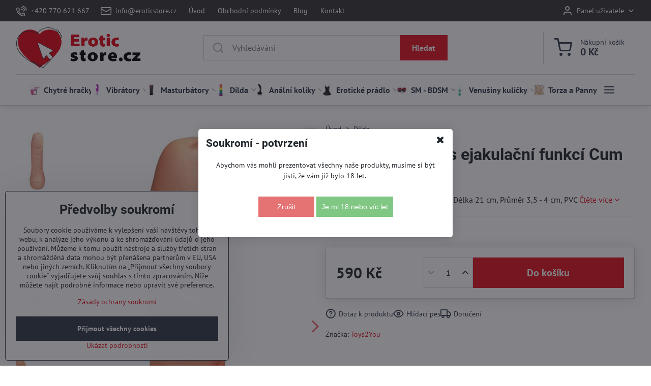

--- FILE ---
content_type: text/html; charset=UTF-8
request_url: https://www.eroticstore.cz/p-1572/realisticke-dildo-s-sejakulacni-finkci-cum-shot
body_size: 25486
content:

<!DOCTYPE html>
<html  data-lang-code="cz" lang="cs" class="no-js s1-hasHeader1 s1-hasFixedMenu" data-lssid="d50d996fa450">
    <head>
        <meta charset="utf-8">
        		<title>Realistické dildo s ejakulační funkcí Cum Shot</title>
                    <meta name="description" content="Realistické dildo s ejakulační funkcí Cum Shot">
        		<meta name="viewport" content="width=device-width, initial-scale=1" />
		         
<script data-privacy-group="script">
var FloxSettings = {
'cartItems': {},'cartProducts': {},'cartType': "slider",'loginType': "slider",'regformType': "slider",'langVer': "" 
}; 
 
</script>
<script data-privacy-group="script">
FloxSettings.img_size = { 'min': "50x50",'small': "120x120",'medium': "440x440",'large': "800x800",'max': "1600x1600",'product_antn': "440x440",'product_detail': "800x800" };
</script>
    <template id="privacy_iframe_info">
    <div class="floxIframeBlockedInfo" data-func-text="Funkční" data-analytic-text="Analytické" data-ad-text="Marketingové" data-nosnippet="1">
    <div class="floxIframeBlockedInfo__common">
        <div class="likeH3">Externí obsah je blokován Volbami soukromí</div>
        <p>Přejete si načíst externí obsah?</p>
    </div>
    <div class="floxIframeBlockedInfo__youtube">
        <div class="likeH3">Videa Youtube jsou blokovány Volbami soukromí</div>
        <p>Přejete si načíst Youtube video?</p>
    </div>
    <div class="floxIframeBlockedInfo__buttons">
        <button class="button floxIframeBlockedInfo__once">Povolit jednou</button>
        <button class="button floxIframeBlockedInfo__always" >Povolit a zapamatovat - souhlas s druhem cookie: </button>
    </div>
    <a class="floxIframeBlockedLink__common" href=""><i class="fa fa-external-link"></i> Otevřít obsah v novém okně</a>
    <a class="floxIframeBlockedLink__youtube" href=""><i class="fa fa-external-link"></i> Otevřít video v novém okně</a>
</div>
</template>
<script type="text/javascript" data-privacy-group="script">
FloxSettings.options={},FloxSettings.options.MANDATORY=1,FloxSettings.options.FUNC=2,FloxSettings.options.ANALYTIC=4,FloxSettings.options.AD=8;
FloxSettings.options.fullConsent=15;FloxSettings.options.maxConsent=15;FloxSettings.options.consent=0,localStorage.getItem("floxConsent")&&(FloxSettings.options.consent=parseInt(localStorage.getItem("floxConsent")));FloxSettings.options.sync=1;FloxSettings.google_consent2_options={},FloxSettings.google_consent2_options.AD_DATA=1,FloxSettings.google_consent2_options.AD_PERSON=2;FloxSettings.google_consent2_options.consent=-1,localStorage.getItem("floxGoogleConsent2")&&(FloxSettings.google_consent2_options.consent=parseInt(localStorage.getItem("floxGoogleConsent2")));const privacyIsYoutubeUrl=function(e){return e.includes("youtube.com/embed")||e.includes("youtube-nocookie.com/embed")},privacyIsGMapsUrl=function(e){return e.includes("google.com/maps/embed")||/maps\.google\.[a-z]{2,3}\/maps/i.test(e)},privacyGetPrivacyGroup=function(e){var t="";if(e.getAttribute("data-privacy-group")?t=e.getAttribute("data-privacy-group"):e.closest("*[data-privacy-group]")&&(t=e.closest("*[data-privacy-group]").getAttribute("data-privacy-group")),"IFRAME"===e.tagName){let r=e.src||"";privacyIsYoutubeUrl(r)&&(e.setAttribute("data-privacy-group","func"),t="func"),privacyIsGMapsUrl(r)&&(e.setAttribute("data-privacy-group","func"),t="func")}return"regular"===t&&(t="script"),t},privacyBlockScriptNode=function(e){e.type="javascript/blocked";let t=function(r){"javascript/blocked"===e.getAttribute("type")&&r.preventDefault(),e.removeEventListener("beforescriptexecute",t)};e.addEventListener("beforescriptexecute",t)},privacyHandleScriptTag=function(e){let t=privacyGetPrivacyGroup(e);if(t){if("script"===t)return;"mandatory"===t||"func"===t&&FloxSettings.options.consent&FloxSettings.options.FUNC||"analytic"===t&&FloxSettings.options.consent&FloxSettings.options.ANALYTIC||"ad"===t&&FloxSettings.options.consent&FloxSettings.options.AD||privacyBlockScriptNode(e)}else FloxSettings.options.allow_unclassified||privacyBlockScriptNode(e)},privacyShowPlaceholder=function(e){let t=privacyGetPrivacyGroup(e);var r=document.querySelector("#privacy_iframe_info").content.cloneNode(!0),i=r.querySelector(".floxIframeBlockedInfo__always");i.textContent=i.textContent+r.firstElementChild.getAttribute("data-"+t+"-text"),r.firstElementChild.setAttribute("data-"+t,"1"),r.firstElementChild.removeAttribute("data-func-text"),r.firstElementChild.removeAttribute("data-analytic-text"),r.firstElementChild.removeAttribute("data-ad-text");let o=e.parentNode.classList.contains("blockYoutube");if(e.style.height){let a=e.style.height,c=e.style.width;e.setAttribute("data-privacy-style-height",a),r.firstElementChild.style.setProperty("--iframe-h",a),r.firstElementChild.style.setProperty("--iframe-w",c),e.style.height="0"}else if(e.getAttribute("height")){let n=e.getAttribute("height").replace("px",""),l=e.getAttribute("width").replace("px","");e.setAttribute("data-privacy-height",n),n.includes("%")?r.firstElementChild.style.setProperty("--iframe-h",n):r.firstElementChild.style.setProperty("--iframe-h",n+"px"),l.includes("%")?r.firstElementChild.style.setProperty("--iframe-w",l):r.firstElementChild.style.setProperty("--iframe-w",l+"px"),e.setAttribute("height",0)}else if(o&&e.parentNode.style.maxHeight){let s=e.parentNode.style.maxHeight,p=e.parentNode.style.maxWidth;r.firstElementChild.style.setProperty("--iframe-h",s),r.firstElementChild.style.setProperty("--iframe-w",p)}let u=e.getAttribute("data-privacy-src")||"";privacyIsYoutubeUrl(u)?(r.querySelector(".floxIframeBlockedInfo__common").remove(),r.querySelector(".floxIframeBlockedLink__common").remove(),r.querySelector(".floxIframeBlockedLink__youtube").setAttribute("href",u.replace("/embed/","/watch?v="))):u?(r.querySelector(".floxIframeBlockedInfo__youtube").remove(),r.querySelector(".floxIframeBlockedLink__youtube").remove(),r.querySelector(".floxIframeBlockedLink__common").setAttribute("href",u)):(r.querySelector(".floxIframeBlockedInfo__once").remove(),r.querySelector(".floxIframeBlockedInfo__youtube").remove(),r.querySelector(".floxIframeBlockedLink__youtube").remove(),r.querySelector(".floxIframeBlockedLink__common").remove(),r.querySelector(".floxIframeBlockedInfo__always").classList.add("floxIframeBlockedInfo__always--reload")),e.parentNode.insertBefore(r,e.nextSibling),o&&e.parentNode.classList.add("blockYoutube--blocked")},privacyHidePlaceholderIframe=function(e){var t=e.nextElementSibling;if(t&&t.classList.contains("floxIframeBlockedInfo")){let r=e.parentNode.classList.contains("blockYoutube");r&&e.parentNode.classList.remove("blockYoutube--blocked"),e.getAttribute("data-privacy-style-height")?e.style.height=e.getAttribute("data-privacy-style-height"):e.getAttribute("data-privacy-height")?e.setAttribute("height",e.getAttribute("data-privacy-height")):e.classList.contains("invisible")&&e.classList.remove("invisible"),t.remove()}},privacyBlockIframeNode=function(e){var t=e.src||"";""===t&&e.getAttribute("data-src")&&(t=e.getAttribute("data-src")),e.setAttribute("data-privacy-src",t),e.removeAttribute("src"),!e.classList.contains("floxNoPrivacyPlaceholder")&&(!e.style.width||parseInt(e.style.width)>200)&&(!e.getAttribute("width")||parseInt(e.getAttribute("width"))>200)&&(!e.style.height||parseInt(e.style.height)>200)&&(!e.getAttribute("height")||parseInt(e.getAttribute("height"))>200)&&(!e.style.display||"none"!==e.style.display)&&(!e.style.visibility||"hidden"!==e.style.visibility)&&privacyShowPlaceholder(e)},privacyHandleIframeTag=function(e){let t=privacyGetPrivacyGroup(e);if(t){if("script"===t||"mandatory"===t)return;if("func"===t&&FloxSettings.options.consent&FloxSettings.options.FUNC)return;if("analytic"===t&&FloxSettings.options.consent&FloxSettings.options.ANALYTIC||"ad"===t&&FloxSettings.options.consent&FloxSettings.options.AD)return;privacyBlockIframeNode(e)}else{if(FloxSettings.options.allow_unclassified)return;privacyBlockIframeNode(e)}},privacyHandleYoutubeGalleryItem=function(e){if(!(FloxSettings.options.consent&FloxSettings.options.FUNC)){var t=e.closest(".gallery").getAttribute("data-preview-height"),r=e.getElementsByTagName("img")[0],i=r.getAttribute("src").replace(t+"/"+t,"800/800");r.classList.contains("flox-lazy-load")&&(i=r.getAttribute("data-src").replace(t+"/"+t,"800/800")),e.setAttribute("data-href",e.getAttribute("href")),e.setAttribute("href",i),e.classList.replace("ytb","ytbNoConsent")}},privacyBlockPrivacyElementNode=function(e){e.classList.contains("floxPrivacyPlaceholder")?(privacyShowPlaceholder(e),e.classList.add("invisible")):e.style.display="none"},privacyHandlePrivacyElementNodes=function(e){let t=privacyGetPrivacyGroup(e);if(t){if("script"===t||"mandatory"===t)return;if("func"===t&&FloxSettings.options.consent&FloxSettings.options.FUNC)return;if("analytic"===t&&FloxSettings.options.consent&FloxSettings.options.ANALYTIC||"ad"===t&&FloxSettings.options.consent&FloxSettings.options.AD)return;privacyBlockPrivacyElementNode(e)}else{if(FloxSettings.options.allow_unclassified)return;privacyBlockPrivacyElementNode(e)}};function privacyLoadScriptAgain(e){var t=document.getElementsByTagName("head")[0],r=document.createElement("script");r.src=e.getAttribute("src"),t.appendChild(r),e.parentElement.removeChild(e)}function privacyExecuteScriptAgain(e){var t=document.getElementsByTagName("head")[0],r=document.createElement("script");r.textContent=e.textContent,t.appendChild(r),e.parentElement.removeChild(e)}function privacyEnableScripts(){document.querySelectorAll('script[type="javascript/blocked"]').forEach(e=>{let t=privacyGetPrivacyGroup(e);(FloxSettings.options.consent&FloxSettings.options.ANALYTIC&&t.includes("analytic")||FloxSettings.options.consent&FloxSettings.options.AD&&t.includes("ad")||FloxSettings.options.consent&FloxSettings.options.FUNC&&t.includes("func"))&&(e.getAttribute("src")?privacyLoadScriptAgain(e):privacyExecuteScriptAgain(e))})}function privacyEnableIframes(){document.querySelectorAll("iframe[data-privacy-src]").forEach(e=>{let t=privacyGetPrivacyGroup(e);if(!(FloxSettings.options.consent&FloxSettings.options.ANALYTIC&&t.includes("analytic")||FloxSettings.options.consent&FloxSettings.options.AD&&t.includes("ad")||FloxSettings.options.consent&FloxSettings.options.FUNC&&t.includes("func")))return;privacyHidePlaceholderIframe(e);let r=e.getAttribute("data-privacy-src");e.setAttribute("src",r),e.removeAttribute("data-privacy-src")})}function privacyEnableYoutubeGalleryItems(){FloxSettings.options.consent&FloxSettings.options.FUNC&&(document.querySelectorAll(".ytbNoConsent").forEach(e=>{e.setAttribute("href",e.getAttribute("data-href")),e.classList.replace("ytbNoConsent","ytb")}),"function"==typeof initGalleryPlugin&&initGalleryPlugin())}function privacyEnableBlockedContent(e,t){document.querySelectorAll(".floxCaptchaCont").length&&(e&FloxSettings.options.FUNC)!=(t&FloxSettings.options.FUNC)?window.location.reload():(privacyEnableScripts(),privacyEnableIframes(),privacyEnableYoutubeGalleryItems(),"function"==typeof FloxSettings.privacyEnableScriptsCustom&&FloxSettings.privacyEnableScriptsCustom())}
function privacyUpdateConsent(){ FloxSettings.ga4&&"function"==typeof gtag&&gtag("consent","update",{ad_storage:FloxSettings.options.consent&FloxSettings.options.AD?"granted":"denied",analytics_storage:FloxSettings.options.consent&FloxSettings.options.ANALYTIC?"granted":"denied",functionality_storage:FloxSettings.options.consent&FloxSettings.options.FUNC?"granted":"denied",personalization_storage:FloxSettings.options.consent&FloxSettings.options.FUNC?"granted":"denied",security_storage:FloxSettings.options.consent&FloxSettings.options.FUNC?"granted":"denied",ad_user_data:FloxSettings.google_consent2_options.consent>-1&&FloxSettings.google_consent2_options.consent&FloxSettings.google_consent2_options.AD_DATA?"granted":"denied",ad_personalization:FloxSettings.google_consent2_options.consent>-1&&FloxSettings.google_consent2_options.consent&FloxSettings.google_consent2_options.AD_PERSON?"granted":"denied"});if(FloxSettings.sklik&&FloxSettings.sklik.active){var e={rtgId:FloxSettings.sklik.seznam_retargeting_id,consent:FloxSettings.options.consent&&FloxSettings.options.consent&FloxSettings.options.ANALYTIC?1:0};"category"===FloxSettings.sklik.pageType?(e.category=FloxSettings.sklik.category,e.pageType=FloxSettings.sklik.pageType):"offerdetail"===FloxSettings.sklik.pagetype&&(e.itemId=FloxSettings.sklik.itemId,e.pageType=FloxSettings.sklik.pageType),window.rc&&window.rc.retargetingHit&&window.rc.retargetingHit(e)}"function"==typeof loadCartFromLS&&"function"==typeof saveCartToLS&&(loadCartFromLS(),saveCartToLS());}
const observer=new MutationObserver(e=>{e.forEach(({addedNodes:e})=>{e.forEach(e=>{if(FloxSettings.options.consent!==FloxSettings.options.maxConsent){if(1===e.nodeType&&"SCRIPT"===e.tagName)return privacyHandleScriptTag(e);if(1===e.nodeType&&"IFRAME"===e.tagName)return privacyHandleIframeTag(e);if(1===e.nodeType&&"A"===e.tagName&&e.classList.contains("ytb"))return privacyHandleYoutubeGalleryItem(e);if(1===e.nodeType&&"SCRIPT"!==e.tagName&&"IFRAME"!==e.tagName&&e.classList.contains("floxPrivacyElement"))return privacyHandlePrivacyElementNodes(e)}1===e.nodeType&&(e.classList.contains("mainPrivacyModal")||e.classList.contains("mainPrivacyBar"))&&(FloxSettings.options.consent>0&&!FloxSettings.options.forceShow&&-1!==FloxSettings.google_consent2_options.consent?e.style.display="none":FloxSettings.options.consent>0&&-1===FloxSettings.google_consent2_options.consent?e.classList.add("hideBWConsentOptions"):-1!==FloxSettings.google_consent2_options.consent&&e.classList.add("hideGC2ConsentOptions"))})})});observer.observe(document.documentElement,{childList:!0,subtree:!0}),document.addEventListener("DOMContentLoaded",function(){observer.disconnect()});const createElementBackup=document.createElement;document.createElement=function(...e){if("script"!==e[0].toLowerCase())return createElementBackup.bind(document)(...e);let n=createElementBackup.bind(document)(...e);return n.setAttribute("data-privacy-group","script"),n};
</script>

<meta name="referrer" content="no-referrer-when-downgrade">


<link rel="canonical" href="https://www.eroticstore.cz/p-1572/realisticke-dildo-s-sejakulacni-finkci-cum-shot">
    

<style itemscope itemtype="https://schema.org/WebPage" itemref="p1a p1b p1c"></style> 
<meta id="p1a" itemprop="name" content="Realistické dildo s ejakulační funkcí Cum Shot">
<meta id="p1b" itemprop="description" content="Realistické dildo s ejakulační funkcí Cum Shot">  
<meta property="og:title" content="Realistické dildo s ejakulační funkcí Cum Shot">
<meta property="og:site_name" content="Bohemia Essence s.r.o.">

<meta property="og:url" content="https://www.eroticstore.cz/p-1572/realisticke-dildo-s-sejakulacni-finkci-cum-shot">
<meta property="og:description" content="Realistické dildo s ejakulační funkcí Cum Shot">

<meta name="twitter:card" content="summary_large_image">
<meta name="twitter:title" content="Realistické dildo s ejakulační funkcí Cum Shot">
<meta name="twitter:description" content="Realistické dildo s ejakulační funkcí Cum Shot">

    <meta property="og:locale" content="cs_CZ">

    <meta property="og:type" content="product">
    <meta id="p1c" itemprop="image" content="https://www.eroticstore.cz/resize/e/440/440/files/dilda-realisticka/5201600/05201600000-nor-a.jpg">
    <meta property="og:image" content="https://www.eroticstore.cz/resize/e/1200/630/files/dilda-realisticka/5201600/05201600000-nor-a.jpg">  
    <meta name="twitter:image" content="https://www.eroticstore.cz/resize/e/1200/630/files/dilda-realisticka/5201600/05201600000-nor-a.jpg">
    <link href="https://www.eroticstore.cz/resize/e/440/440/files/dilda-realisticka/5201600/05201600000-nor-a.jpg" rel="previewimage">

<script data-privacy-group="script" type="application/ld+json">
{
   "@context": "https://schema.org",
    "@type": "Organization",
    "url": "https://eroticstore.cz",
        "name": "Bohemia Essence s.r.o.",
    "description": "",
    "email": "info@eroticstore.cz",
    "telephone": "+420 770 621 667",
    "address": {
        "@type": "PostalAddress",
        "streetAddress": "Bělehradská",
        "addressLocality": "Praha 2",
        "addressCountry": "CZ",
        "postalCode": "120 00"
    }}
</script>  
<link rel="alternate" type="application/rss+xml" title="RSS feed pro www.eroticstore.cz" href="/e/rss/news">

<link rel="dns-prefetch" href="https://www.byznysweb.cz">
<link rel="preconnect" href="https://www.byznysweb.cz/" crossorigin>
<style type="text/css">
            

@font-face {
  font-family: 'PT Sans';
  font-style: normal;
  font-display: swap;
  font-weight: 400;
  src: local(''),
       url('https://www.byznysweb.cz/templates/bw-fonts/pt-sans-v17-latin-ext_latin-regular.woff2') format('woff2'),
       url('https://www.byznysweb.cz/templates/bw-fonts/pt-sans-v17-latin-ext_latin-regular.woff') format('woff');
}


@font-face {
  font-family: 'PT Sans';
  font-style: normal;
  font-display: swap;
  font-weight: 700;
  src: local(''),
       url('https://www.byznysweb.cz/templates/bw-fonts/pt-sans-v17-latin-ext_latin-700.woff2') format('woff2'),
       url('https://www.byznysweb.cz/templates/bw-fonts/pt-sans-v17-latin-ext_latin-700.woff') format('woff');
}

@font-face {
  font-family: 'Roboto';
  font-style: normal;
  font-display: swap;
  font-weight: 400;
  src: local(''),
       url('https://www.byznysweb.cz/templates/bw-fonts/roboto-v30-latin-ext_latin-regular.woff2') format('woff2'),
       url('https://www.byznysweb.cz/templates/bw-fonts/roboto-v30-latin-ext_latin-regular.woff') format('woff');
}


@font-face {
  font-family: 'Roboto';
  font-style: normal;
  font-display: swap;
  font-weight: 700;
  src: local(''),
       url('https://www.byznysweb.cz/templates/bw-fonts/roboto-v30-latin-ext_latin-700.woff2') format('woff2'),
       url('https://www.byznysweb.cz/templates/bw-fonts/roboto-v30-latin-ext_latin-700.woff') format('woff');
}

@font-face {
  font-family: 'Ubuntu';
  font-style: normal;
  font-display: swap;
  font-weight: 400;
  src: local(''),
       url('https://www.byznysweb.cz/templates/bw-fonts/ubuntu-v20-latin-ext_latin-regular.woff2') format('woff2'),
       url('https://www.byznysweb.cz/templates/bw-fonts/ubuntu-v20-latin-ext_latin-regular.woff') format('woff');
}


@font-face {
  font-family: 'Ubuntu';
  font-style: normal;
  font-display: swap;
  font-weight: 700;
  src: local(''),
       url('https://www.byznysweb.cz/templates/bw-fonts/ubuntu-v20-latin-ext_latin-700.woff2') format('woff2'),
       url('https://www.byznysweb.cz/templates/bw-fonts/ubuntu-v20-latin-ext_latin-700.woff') format('woff');
}
</style>

<link rel="preload" href="/erp-templates/skins/flat/universal/fonts/fontawesome-webfont.woff2" as="font" type="font/woff2" crossorigin>
<link href="/erp-templates/260116130613/universal.css" rel="stylesheet" type="text/css" media="all">  




<script data-privacy-group="mandatory">
    FloxSettings.trackerData = {
                    'cartIds': []
            };
    </script>    <!-- Global site tag (gtag.js) - Google Analytics -->
    <script async src="https://www.googletagmanager.com/gtag/js?id=G-SDTMW42FH8" data-privacy-group="regular"></script>    
    <script data-privacy-group="regular">
        window.dataLayer = window.dataLayer || [];
        function gtag(){ dataLayer.push(arguments); }
        if(FloxSettings.options) {
          if(FloxSettings.options.consent) {
            gtag('consent', 'default', {
              'ad_storage': (FloxSettings.options.consent & FloxSettings.options.AD)?'granted':'denied',
              'analytics_storage': (FloxSettings.options.consent & FloxSettings.options.ANALYTIC)?'granted':'denied',
              'functionality_storage': (FloxSettings.options.consent & FloxSettings.options.FUNC)?'granted':'denied',
              'personalization_storage': (FloxSettings.options.consent & FloxSettings.options.FUNC)?'granted':'denied',
              'security_storage': (FloxSettings.options.consent & FloxSettings.options.FUNC)?'granted':'denied',
              'ad_user_data': ((FloxSettings.google_consent2_options.consent > -1) && FloxSettings.google_consent2_options.consent & FloxSettings.google_consent2_options.AD_DATA)?'granted':'denied',
              'ad_personalization': ((FloxSettings.google_consent2_options.consent > -1) && FloxSettings.google_consent2_options.consent & FloxSettings.google_consent2_options.AD_PERSON)?'granted':'denied',
              'wait_for_update': 500
            });  
          } else {
            gtag('consent', 'default', {
              'ad_storage': 'denied',
              'analytics_storage': 'denied',
              'functionality_storage': 'denied',
              'personalization_storage': 'denied',
              'security_storage': 'denied',
              'ad_user_data': 'denied',
              'ad_personalization': 'denied',
              'wait_for_update': 500
            });  
          }
        }
        gtag('js', new Date());
     
        gtag('set', { 'currency': 'CZK' }); 
      
    

    FloxSettings.ga4 = 1;
    FloxSettings.gtagID = 'G-SDTMW42FH8';
    gtag('config', 'G-SDTMW42FH8',{  'groups': 'ga4' });   

  
    </script>   
 
    <link rel="shortcut icon" href="/files/icon/logfav.ico">
    <link rel="icon" href="/files/icon/logfav.ico?refresh" type="image/x-icon">

		<script data-privacy-group="script">
			FloxSettings.cartType = "same_page";
			FloxSettings.loginType = "custom";
			FloxSettings.regformType = "custom";
		</script>
												<style>
			:root {
				--s1-accentTransparent: #E4101A17;
				--s1-accentComplement: #fff;
				--s1-maccentComplement: #fff;
				--s1-menuBgComplementTransparent: #000b;
				--s1-menuBgComplementTransparent2: #0002;
				--s1-menuBgComplement: #000;
				--s1-accentDark: #72080d;
			}
		</style>

		</head>
<body class="s1-pt-product ">
    
    <noscript class="noprint">
        <div id="noscript">
            Javascript není prohlížečem podporován nebo je vypnutý. Pro zobrazení stránky tak, jak byla zamýšlena, použijte prohlížeč s podporou JavaScriptu.
            <br>Pomoc: <a href="https://www.enable-javascript.com/" target="_blank">Enable-Javascript.com</a>.
        </div>
    </noscript>
    
    <div class="oCont remodal-bg">
																								
						

	
	<section class="s1-headerTop s1-headerTop-style1 noprint">
		<div class="s1-cont flex ai-c">
							<div class="s1-headerTop-left">
					                        <div id="box-id-top_header_left" class="pagebox">
                                                        	<nav class="s1-topNav">
		<ul class="s1-topNav-items">
																				<li class="s1-topNav-item ">
						<a class="s1-topNav-link " href="tel:+420 770 621 667" >
															    <i class="navIcon navIconBWSet imgIcon50"><svg xmlns="http://www.w3.org/2000/svg" width="32.363" height="32.696" viewBox="0 0 32.363 32.696" fill="currentColor">
    <path d="M50.089,33.454a1.089,1.089,0,0,1-1.057-.818A16.444,16.444,0,0,0,36.816,20.8a1.085,1.085,0,1,1,.485-2.116A18.64,18.64,0,0,1,51.148,32.1a1.085,1.085,0,0,1-.789,1.319A1.146,1.146,0,0,1,50.089,33.454Z" transform="translate(-18.819 -18.652)"/>
    <path d="M45.271,36.015a1.091,1.091,0,0,1-1.08-.933,11.093,11.093,0,0,0-9.62-9.407,1.085,1.085,0,1,1,.271-2.153A13.276,13.276,0,0,1,46.353,34.778,1.086,1.086,0,0,1,45.425,36,1.151,1.151,0,0,1,45.271,36.015Z" transform="translate(-18.819 -18.652)"/>
    <path d="M40.16,37.721a1.088,1.088,0,0,1-1.091-1.085,5.871,5.871,0,0,0-5.884-5.846,1.085,1.085,0,1,1,0-2.17,8.051,8.051,0,0,1,8.067,8.016A1.089,1.089,0,0,1,40.16,37.721Z" transform="translate(-18.819 -18.652)"/>
    <path d="M40.781,51.348l-.179,0c-6.259-.15-21.417-6.59-21.781-21.646a4.416,4.416,0,0,1,4.195-4.873l1.667-.04c1.493-.022,4.368,1.1,4.478,5.638.1,4.086-1.181,4.893-1.953,5.009a1.073,1.073,0,0,1-.138.013l-.32.007a16.914,16.914,0,0,0,8.062,8.011l.007-.317a1.285,1.285,0,0,1,.012-.138c.118-.767.929-2.037,5.042-1.941,4.569.11,5.709,2.959,5.672,4.451l-.04,1.657a4.594,4.594,0,0,1-.661,2.126A4.425,4.425,0,0,1,40.781,51.348ZM24.763,26.956h-.027L23.069,27c-.491.022-2.123.281-2.066,2.651.352,14.5,15.42,19.427,19.652,19.528,2.388.091,2.645-1.564,2.668-2.063l.04-1.646c.018-.74-.7-2.161-3.542-2.229a6.37,6.37,0,0,0-2.828.344l-.005.2a1.988,1.988,0,0,1-.9,1.613,2.014,2.014,0,0,1-1.841.184,18.874,18.874,0,0,1-9.628-9.568,1.973,1.973,0,0,1,.186-1.828,2.006,2.006,0,0,1,1.622-.9l.2,0a6.306,6.306,0,0,0,.346-2.809C26.911,27.686,25.516,26.956,24.763,26.956Zm10.3,16.612h0Z" transform="translate(-18.819 -18.652)"/>
</svg>
</i>

														<span class="s1-topNav-linkText">+420 770 621 667</span>
						</a>
					</li>
																								<li class="s1-topNav-item ">
						<a class="s1-topNav-link " href="mailto:info@eroticstore.cz" >
															    <i class="navIcon navIconBWSet imgIcon50"><svg xmlns="http://www.w3.org/2000/svg" width="34.079" height="24.679" viewBox="0 0 34.079 24.679" fill="currentColor">
  <path d="M48.018,22.66H21.982a4.027,4.027,0,0,0-4.022,4.022V43.318a4.028,4.028,0,0,0,4.022,4.022H48.018a4.028,4.028,0,0,0,4.022-4.022V26.682A4.027,4.027,0,0,0,48.018,22.66ZM21.982,25.084H48.018a1.6,1.6,0,0,1,1.6,1.6v.843L35.068,36.016l-14.684-8.7v-.629A1.6,1.6,0,0,1,21.982,25.084ZM48.018,44.916H21.982a1.6,1.6,0,0,1-1.6-1.6V30.128l14.061,8.336a1.208,1.208,0,0,0,1.229,0l13.942-8.137V43.318A1.6,1.6,0,0,1,48.018,44.916Z" transform="translate(-17.96 -22.66)"/>
</svg>
</i>

														<span class="s1-topNav-linkText">info@eroticstore.cz</span>
						</a>
					</li>
																								<li class="s1-topNav-item ">
						<a class="s1-topNav-link " href="/" >
														<span class="s1-topNav-linkText">Úvod</span>
						</a>
					</li>
																								<li class="s1-topNav-item ">
						<a class="s1-topNav-link " href="/obchodni-podminky" >
														<span class="s1-topNav-linkText">Obchodní podmínky</span>
						</a>
					</li>
																								<li class="s1-topNav-item ">
						<a class="s1-topNav-link " href="/kacky-blog" >
														<span class="s1-topNav-linkText">Blog</span>
						</a>
					</li>
																								<li class="s1-topNav-item ">
						<a class="s1-topNav-link " href="/kontakt" >
														<span class="s1-topNav-linkText">Kontakt</span>
						</a>
					</li>
									</ul>
	</nav>

                             
            </div> 
    
				</div>
										<div class="s1-headerTop-right flex ml-a">
											<div class="s1-dropDown s1-loginDropdown">
	<a href="/e/login" class="s1-dropDown-toggler">
		<i class="s1-icon s1-icon-user s1-dropDown-icon" aria-hidden="true"></i>
		<span class="s1-dropDown-title">Panel uživatele</span>
		<i class="fa fa-angle-down s1-dropDown-arrow"></i>
	</a>
	<ul class="s1-dropDown-items">
				<li class="s1-dropDown-item">
			<a class="s1-dropDown-link" href="/e/login" data-remodal-target="s1-acc">
				<i class="s1-icon s1-icon-log-in s1-dropDown-icon"></i>
				<span class="s1-dropDown-title">Přihlásit se</span>
			</a>
		</li>
						<li class="s1-dropDown-item">
			<a class="s1-dropDown-link" href="/e/account/register">
				<i class="s1-icon s1-icon-user-plus s1-dropDown-icon"></i>
				<span class="s1-dropDown-title">Registrace</span>
			</a>
		</li>
    		</ul>
</div>

														</div>
					</div>
	</section>
<header class="s1-header s1-header-style1  noprint">
	<section class="s1-header-cont s1-cont flex">
		<div class="s1-header-logo">
							<a class="s1-imglogo" href="/"><img src="/files/logo/erotic-store-new11.png" alt="Logo"></a>
					</div>
		<div class="s1-header-actions flex">
						<div class="s1-header-search">
				<!-- search activator -->
				<div class="s1-header-action m-hide">
					<a href="/e/search" title="Hledat" class="s1-header-actionLink s1-searchActivatorJS"><i class="s1-icon s1-icon-search"></i></a>
				</div>
					<form action="/e/search" method="get" class="siteSearchForm s1-topSearch-form">
		<div class="siteSearchCont s1-topSearch">
			<label class="s1-siteSearch-label flex">
				<i class="s1-icon s1-icon-search rm-hide"></i>
				<input data-pages="Stránky" data-products="Produkty" data-categories="Kategorie" data-news="Novinky" data-brands="Značka" class="siteSearchInput" id="s1-small-search" placeholder="Vyhledávání" name="word" type="text" value="">
				<button class="button" type="submit">Hledat</button>
			</label>
		</div>
	</form>

			</div>
			
												<!-- cart -->
			<div class="s1-headerCart-outer">
				            
    		<div class="s1-header-action s1-headerCart">
			<a class="s1-header-actionLink smallCart" href="/e/cart/index" title="Nákupní košík">
				<i class="s1-icon s1-icon-shopping-cart"></i>
				<span class="smallCartItems buttonCartInvisible invisible">0</span>
				<div class="s1-scText rl-hide">
					<span class="s1-scTitle">Nákupní košík</span>
					<span class="smallCartTotal smallCartPrice" data-pieces="0">0 Kč</span>
				</div>
			</a>
			<div id="s1-customSmallCartCont" class="s1-smallCart-wrapper"></div>
		</div>
    
			</div>
			<!-- menu -->
						<div class="s1-header-action l-hide">
				<button aria-label="Menu" class="s1-header-actionLink s1-menuActivatorJS"><i class="s1-icon s1-icon-menu"></i></button>
			</div>
					</div>
	</section>
		<div class="s1-menu-section ">
					<div class="s1-menu-overlay s1-menuActivatorJS l-hide"></div>
			<div class="s1-menu-wrapper">
				<div class="s1-menu-header l-hide">
					Menu
					<span class="s1-menuClose s1-menuActivatorJS">✕</span>
				</div>
				<div class="s1-menu-cont s1-cont">
											                        <div id="box-id-flox_main_menu" class="pagebox">
                                                        																					<nav class="s1-menu s1-menu-center ">
						<ul class="s1-menu-items">
														
										
																			
										
																			
																																																																																																
											<li class="s1-menu-item   ">
							<a class="s1-menu-link " href="/c/chytre-eroticke-hracky-ovladani-mobilem">
																	    <i class="navIcon navIconImg imgIcon50">
                    <img src="/resize/e/50/50/files/obrazky-kategorii/chytre.jpg" alt="Ikona">            
            </i>

																<span>Chytré hračky </span>
															</a>
													</li>
																			
																																																																																																
											<li class="s1-menu-item  hasSubmenu s1-sub-dropdown ">
							<a class="s1-menu-link " href="/c/vibratory">
																	    <i class="navIcon navIconImg imgIcon50">
                    <img src="/resize/e/50/50/files/obrazky-kategorii/g-spot-vibrator.jpg" alt="Ikona">            
            </i>

																<span>Vibrátory</span>
								<i class="s1-menuChevron fa fa-angle-right"></i>							</a>
															<ul class="s1-submenu-items level-1">
								<li class="s1-submenu-item level-1    ">
															<a href="/c/vibratory/klasicke-vibratory" class="s1-submenu-link ">
						<span>Klasické vibrátory</span>
											</a>
									</li>
								<li class="s1-submenu-item level-1    ">
															<a href="/c/vibratory/realisticke-vibratory" class="s1-submenu-link ">
						<span>Realistické vibrátory</span>
											</a>
									</li>
								<li class="s1-submenu-item level-1    ">
															<a href="/c/vibratory/vibracni-vajicka" class="s1-submenu-link ">
						<span>Vibrační vajíčka</span>
											</a>
									</li>
								<li class="s1-submenu-item level-1    ">
															<a href="/c/vibratory/masazni-vibratory" class="s1-submenu-link ">
						<span>Masážní hlavice</span>
											</a>
									</li>
								<li class="s1-submenu-item level-1    ">
															<a href="/c/vibratory/g-spot-vibratory" class="s1-submenu-link ">
						<span>G - spot vibrátory</span>
											</a>
									</li>
								<li class="s1-submenu-item level-1    ">
															<a href="/c/vibratory/p-spot-vibratory" class="s1-submenu-link ">
						<span>P - spot vibrátory</span>
											</a>
									</li>
								<li class="s1-submenu-item level-1    ">
															<a href="/c/vibratory/stimulace-klitorisu" class="s1-submenu-link ">
						<span>Stimulace klitorisu</span>
											</a>
									</li>
								<li class="s1-submenu-item level-1    ">
															<a href="/c/vibratory/vibratory-pro-pary" class="s1-submenu-link ">
						<span>Vibrátory pro páry</span>
											</a>
									</li>
								<li class="s1-submenu-item level-1    ">
															<a href="/c/vibratory/male-kapesni-vibratory" class="s1-submenu-link ">
						<span>Malé kapesní vibrátory</span>
											</a>
									</li>
								<li class="s1-submenu-item level-1    ">
															<a href="/c/vibratory/vibratory-do-kalhotek" class="s1-submenu-link ">
						<span>Vibrátory do kalhotek</span>
											</a>
									</li>
								<li class="s1-submenu-item level-1    ">
															<a href="/c/vibratory/vibratory-pro-muze" class="s1-submenu-link ">
						<span>Vibrátory pro muže</span>
											</a>
									</li>
								<li class="s1-submenu-item level-1    ">
															<a href="/c/vibratory/rotacni-vibratory" class="s1-submenu-link ">
						<span>Rotační vibrátory</span>
											</a>
									</li>
								<li class="s1-submenu-item level-1    ">
															<a href="/c/vibratory/kombinovane-vibratory" class="s1-submenu-link ">
						<span>Multifunkční vibrátory</span>
											</a>
									</li>
								<li class="s1-submenu-item level-1    ">
															<a href="/c/vibratory/pulzatory" class="s1-submenu-link ">
						<span>Pulzátory</span>
											</a>
									</li>
								<li class="s1-submenu-item level-1    ">
															<a href="/c/vibratory/womanizery" class="s1-submenu-link ">
						<span>Womanizery</span>
											</a>
									</li>
											</ul>
													</li>
																			
																																																																																																
											<li class="s1-menu-item  hasSubmenu s1-sub-dropdown ">
							<a class="s1-menu-link " href="/c/masturbatory">
																	    <i class="navIcon navIconImg imgIcon50">
                    <img src="/resize/e/50/50/files/obrazky-kategorii/masturba--tor.jpg" alt="Ikona">            
            </i>

																<span>Masturbátory</span>
								<i class="s1-menuChevron fa fa-angle-right"></i>							</a>
															<ul class="s1-submenu-items level-1">
								<li class="s1-submenu-item level-1    ">
															<a href="/c/masturbatory/vibracni-vaginy" class="s1-submenu-link ">
						<span>Masturbátory s vibrací</span>
											</a>
									</li>
								<li class="s1-submenu-item level-1    ">
															<a href="/c/masturbatory/masturbatory-bez-vibraci" class="s1-submenu-link ">
						<span>Masturbátory bez vibrací</span>
											</a>
									</li>
								<li class="s1-submenu-item level-1    ">
															<a href="/c/masturbatory/umele-vaginy-torza" class="s1-submenu-link ">
						<span>Umělé vagíny - tozra</span>
											</a>
									</li>
								<li class="s1-submenu-item level-1    ">
															<a href="/c/masturbatory/masturbacni-vajicka" class="s1-submenu-link ">
						<span>Masturbační vajíčka</span>
											</a>
									</li>
											</ul>
													</li>
																			
																																																																																																
											<li class="s1-menu-item  hasSubmenu s1-sub-dropdown submenuVisible">
							<a class="s1-menu-link select" href="/c/dilda">
																	    <i class="navIcon navIconImg imgIcon50">
                    <img src="/resize/e/50/50/files/obrazky-kategorii/dildo.jpg" alt="Ikona">            
            </i>

																<span>Dilda</span>
								<i class="s1-menuChevron fa fa-angle-right"></i>							</a>
															<ul class="s1-submenu-items level-1">
								<li class="s1-submenu-item level-1    ">
															<a href="/c/dilda/realisticka-dilda" class="s1-submenu-link ">
						<span>Realistická dilda</span>
											</a>
									</li>
								<li class="s1-submenu-item level-1    ">
															<a href="/c/dilda/oboustranna-dilda" class="s1-submenu-link ">
						<span>Oboustranná dilda</span>
											</a>
									</li>
								<li class="s1-submenu-item level-1    ">
															<a href="/c/dilda/sklenena-dilda" class="s1-submenu-link ">
						<span>Skleněná dilda</span>
											</a>
									</li>
								<li class="s1-submenu-item level-1    ">
															<a href="/c/dilda/analni-dilda" class="s1-submenu-link ">
						<span>Anální dilda</span>
											</a>
									</li>
								<li class="s1-submenu-item level-1    ">
															<a href="/c/dilda/pripinaci-dilda" class="s1-submenu-link ">
						<span>Strap-on připínací dilda</span>
											</a>
									</li>
								<li class="s1-submenu-item level-1    ">
															<a href="/c/dilda/dilda-s-prisavkou" class="s1-submenu-link ">
						<span>Dilda s přísavkou</span>
											</a>
									</li>
											</ul>
													</li>
																			
																																																																																																
											<li class="s1-menu-item  hasSubmenu s1-sub-dropdown ">
							<a class="s1-menu-link " href="/c/analni-koliky">
																	    <i class="navIcon navIconImg imgIcon50">
                    <img src="/resize/e/50/50/files/obrazky-kategorii/kolik-s-vibraci.jpg" alt="Ikona">            
            </i>

																<span>Anální kolíky</span>
								<i class="s1-menuChevron fa fa-angle-right"></i>							</a>
															<ul class="s1-submenu-items level-1">
								<li class="s1-submenu-item level-1    ">
															<a href="/c/analni-koliky/analni-koliky-bez-vibrace" class="s1-submenu-link ">
						<span>Anální kolíky bez vibrace</span>
											</a>
									</li>
								<li class="s1-submenu-item level-1    ">
															<a href="/c/analni-koliky/vibracni-analni-koliky" class="s1-submenu-link ">
						<span>Vibrační anální kolíky</span>
											</a>
									</li>
								<li class="s1-submenu-item level-1    ">
															<a href="/c/analni-koliky/nafukovaci-analni-koliky" class="s1-submenu-link ">
						<span>Nafukovací anální kolíky a balónky</span>
											</a>
									</li>
								<li class="s1-submenu-item level-1    ">
															<a href="/c/analni-koliky/analni-kolik-s-ozdobou" class="s1-submenu-link ">
						<span>Anální kolíky s ozdobou</span>
											</a>
									</li>
								<li class="s1-submenu-item level-1    ">
															<a href="/c/analni-koliky/sklenene-analni-koliky" class="s1-submenu-link ">
						<span>Skleněné anální kolíky</span>
											</a>
									</li>
								<li class="s1-submenu-item level-1    ">
															<a href="/c/analni-koliky/klystyr" class="s1-submenu-link ">
						<span>Klystýr</span>
											</a>
									</li>
											</ul>
													</li>
																			
																																																																																																
											<li class="s1-menu-item  hasSubmenu s1-sub-dropdown ">
							<a class="s1-menu-link " href="/c/eroticke-pradlo">
																	    <i class="navIcon navIconImg imgIcon50">
                    <img src="/resize/e/50/50/files/pradlo-damske/k1lace/2hedvabna-nocni-kosilka-s-krajkou.jpg" alt="Ikona">            
            </i>

																<span>Erotické prádlo</span>
								<i class="s1-menuChevron fa fa-angle-right"></i>							</a>
															<ul class="s1-submenu-items level-1">
								<li class="s1-submenu-item level-1  hasSubmenu  ">
															<a href="/c/eroticke-pradlo/damske-spodni-pradlo" class="s1-submenu-link ">
						<span>Dámské spodní prádlo</span>
						<i class="s1-menuChevron fa fa-angle-right "></i>					</a>
																		     
                                        														<ul class="s1-submenu-items level-2">
								<li class="s1-submenu-item level-2    ">
															<a href="/c/eroticke-pradlo/damske-spodni-pradlo/kalhotky" class="s1-submenu-link ">
						<span>Kalhotky</span>
											</a>
									</li>
								<li class="s1-submenu-item level-2    ">
															<a href="/c/eroticke-pradlo/damske-spodni-pradlo/nocni-kosilky" class="s1-submenu-link ">
						<span>Košilky</span>
											</a>
									</li>
								<li class="s1-submenu-item level-2    ">
															<a href="/c/eroticke-pradlo/damske-spodni-pradlo/kimona" class="s1-submenu-link ">
						<span>Kimona</span>
											</a>
									</li>
								<li class="s1-submenu-item level-2    ">
															<a href="/c/eroticke-pradlo/damske-spodni-pradlo/sety" class="s1-submenu-link ">
						<span>Sety</span>
											</a>
									</li>
								<li class="s1-submenu-item level-2    ">
															<a href="/c/eroticke-pradlo/damske-spodni-pradlo/body" class="s1-submenu-link ">
						<span>Body</span>
											</a>
									</li>
								<li class="s1-submenu-item level-2    ">
															<a href="/c/eroticke-pradlo/damske-spodni-pradlo/puncochy" class="s1-submenu-link ">
						<span>Punčochy</span>
											</a>
									</li>
											</ul>
		    
															</li>
								<li class="s1-submenu-item level-1    ">
															<a href="/c/eroticke-pradlo/panske-spodni-pradlo" class="s1-submenu-link ">
						<span>Pánské spodní prádlo</span>
											</a>
									</li>
								<li class="s1-submenu-item level-1    ">
															<a href="/c/eroticke-pradlo/doplnky" class="s1-submenu-link ">
						<span>Doplňky</span>
											</a>
									</li>
											</ul>
													</li>
																			
																																																																																																
											<li class="s1-menu-item  hasSubmenu s1-sub-dropdown ">
							<a class="s1-menu-link " href="/c/sm-bdsm">
																	    <i class="navIcon navIconImg imgIcon50">
                    <img src="/resize/e/50/50/files/obrazky-kategorii/cn-632196375-02.jpg" alt="Ikona">            
            </i>

																<span>SM - BDSM</span>
								<i class="s1-menuChevron fa fa-angle-right"></i>							</a>
															<ul class="s1-submenu-items level-1">
								<li class="s1-submenu-item level-1    ">
															<a href="/c/sm-bdsm/pouta" class="s1-submenu-link ">
						<span>Pouta</span>
											</a>
									</li>
								<li class="s1-submenu-item level-1    ">
															<a href="/c/sm-bdsm/bice-a-dutky" class="s1-submenu-link ">
						<span>Biče a důtky</span>
											</a>
									</li>
								<li class="s1-submenu-item level-1    ">
															<a href="/c/sm-bdsm/bondaz" class="s1-submenu-link ">
						<span>Bondáž</span>
											</a>
									</li>
								<li class="s1-submenu-item level-1    ">
															<a href="/c/sm-bdsm/masky" class="s1-submenu-link ">
						<span>Masky</span>
											</a>
									</li>
								<li class="s1-submenu-item level-1    ">
															<a href="/c/sm-bdsm/bdsm-sady" class="s1-submenu-link ">
						<span>BDSM sady</span>
											</a>
									</li>
								<li class="s1-submenu-item level-1    ">
															<a href="/c/sm-bdsm/obojky-voditka-postroje" class="s1-submenu-link ">
						<span>Obojky, vodítka, postroje</span>
											</a>
									</li>
								<li class="s1-submenu-item level-1    ">
															<a href="/c/sm-bdsm/klystyr" class="s1-submenu-link ">
						<span>Klystýr</span>
											</a>
									</li>
								<li class="s1-submenu-item level-1    ">
															<a href="/c/sm-bdsm/pasy-cudnosti" class="s1-submenu-link ">
						<span>Pásy cudnosti</span>
											</a>
									</li>
								<li class="s1-submenu-item level-1    ">
															<a href="/c/sm-bdsm/svorky-na-bradavky" class="s1-submenu-link ">
						<span>Svorky na bradavky</span>
											</a>
									</li>
								<li class="s1-submenu-item level-1    ">
															<a href="/c/sm-bdsm/elektrostimulace" class="s1-submenu-link ">
						<span>Elektrostimulace</span>
											</a>
									</li>
											</ul>
													</li>
																			
																																																																																																
											<li class="s1-menu-item  hasSubmenu s1-sub-dropdown ">
							<a class="s1-menu-link " href="/c/venusiny-kulicky">
																	    <i class="navIcon navIconImg imgIcon50">
                    <img src="/resize/e/50/50/files/obrazky-kategorii/kulic--ky.jpg" alt="Ikona">            
            </i>

																<span>Venušiny kuličky</span>
								<i class="s1-menuChevron fa fa-angle-right"></i>							</a>
															<ul class="s1-submenu-items level-1">
								<li class="s1-submenu-item level-1    ">
															<a href="/c/venusiny-kulicky/kegelovy-kulicky-pro-posileni-panevniho-dna" class="s1-submenu-link ">
						<span>Kegelovy kuličky pro posílení pánevního dna</span>
											</a>
									</li>
								<li class="s1-submenu-item level-1    ">
															<a href="/c/venusiny-kulicky/venusiny-kulicky-analni" class="s1-submenu-link ">
						<span>Klasické Venušiny kuličky </span>
											</a>
									</li>
											</ul>
													</li>
																			
										
											<li class="s1-menu-item   ">
							<a class="s1-menu-link " href="/c/pro-muze/torza-a-panny">
																	    <i class="navIcon navIconImg imgIcon50">
                    <img src="/resize/e/50/50/files/bannery/torzo.jpg" alt="Ikona">            
            </i>

																<span>Torza a Panny</span>
															</a>
													</li>
																			
										
											<li class="s1-menu-item   ">
							<a class="s1-menu-link " href="/c/sukaci-stroje">
																	    <i class="navIcon navIconImg imgIcon50">
                    <img src="/resize/e/50/50/files/sukaci-stroje/snimek-obrazovky-2025-05-26-122234.jpg" alt="Ikona">            
            </i>

																<span>Šukací stroje</span>
															</a>
													</li>
																			
																																																																																																
											<li class="s1-menu-item  hasSubmenu s1-sub-dropdown ">
							<a class="s1-menu-link " href="/c/vakuove-pumpy">
																	    <i class="navIcon navIconImg imgIcon50">
                    <img src="/resize/e/50/50/files/obrazky-kategorii/05178100000-nor-a.jpg" alt="Ikona">            
            </i>

																<span>Vakuové pumpy</span>
								<i class="s1-menuChevron fa fa-angle-right"></i>							</a>
															<ul class="s1-submenu-items level-1">
								<li class="s1-submenu-item level-1    ">
															<a href="/c/vakuove-pumpy/vakuove-pumpy-pro-muze" class="s1-submenu-link ">
						<span>Vakuové pumpy pro muže</span>
											</a>
									</li>
								<li class="s1-submenu-item level-1    ">
															<a href="/c/vakuove-pumpy/vakuove-pumpy-pro-zeny" class="s1-submenu-link ">
						<span>Vakuové pumpy pro ženy</span>
											</a>
									</li>
											</ul>
													</li>
																			
										
											<li class="s1-menu-item   ">
							<a class="s1-menu-link " href="/c/mystery-kabelky">
																	    <i class="navIcon navIconImg imgIcon50">
                    <img src="/resize/e/50/50/files/bannery/sety.png" alt="Ikona">            
            </i>

																<span>Situační, dárkové, mystery sety</span>
															</a>
													</li>
																			
																																																																																																
											<li class="s1-menu-item  hasSubmenu s1-sub-dropdown ">
							<a class="s1-menu-link " href="/c/lubrikacni-gely">
																	    <i class="navIcon navIconImg imgIcon50">
                    <img src="/resize/e/50/50/files/obrazky-kategorii/06256980000-1%281%29.jpg" alt="Ikona">            
            </i>

																<span>Lubrikační gely a oleje</span>
								<i class="s1-menuChevron fa fa-angle-right"></i>							</a>
															<ul class="s1-submenu-items level-1">
								<li class="s1-submenu-item level-1    ">
															<a href="/c/lubrikacni-gely/lubrikanty-na-vodni-bazi" class="s1-submenu-link ">
						<span>Lubrikanty na vodní bázi</span>
											</a>
									</li>
								<li class="s1-submenu-item level-1    ">
															<a href="/c/lubrikacni-gely/lubrikanty-na-silikonove-bazi" class="s1-submenu-link ">
						<span>Lubrikanty na silikonové bázi</span>
											</a>
									</li>
								<li class="s1-submenu-item level-1    ">
															<a href="/c/lubrikacni-gely/analni-lubrikanty" class="s1-submenu-link ">
						<span>Anální lubrikanty</span>
											</a>
									</li>
								<li class="s1-submenu-item level-1    ">
															<a href="/c/lubrikacni-gely/univerzalni-lubrikanty" class="s1-submenu-link ">
						<span>Univerzální lubrikanty</span>
											</a>
									</li>
								<li class="s1-submenu-item level-1    ">
															<a href="/c/lubrikacni-gely/masazni-oleje" class="s1-submenu-link ">
						<span>Masážní oleje</span>
											</a>
									</li>
											</ul>
													</li>
																			
										
																			
																																																																																																
											<li class="s1-menu-item   ">
							<a class="s1-menu-link " href="/c/darkove-poukazy">
																	    <i class="navIcon navIconImg imgIcon50">
                    <img src="/resize/e/50/50/files/obrazky-kategorii/poukaz.jpg" alt="Ikona">            
            </i>

																<span>Dárkové poukazy</span>
															</a>
													</li>
																			
										
											<li class="s1-menu-item   ">
							<a class="s1-menu-link " href="/c/parfemy-bohemia-essence">
																	    <i class="navIcon navIconImg imgIcon50">
                    <img src="/resize/e/50/50/files/parfem/d628ba19-6b89-41eb-8008-42b814d47379.png" alt="Ikona">            
            </i>

																<span>Parfémy </span>
															</a>
													</li>
												</ul>
		</nav>
	
                        </div> 
    
										
										<div class="s1-menu-addon s1-menuAddon-sidemenu m-hide">
						                        <div id="box-id-top_header_left" class="pagebox">
                                                        	<nav class="s1-topNav">
		<ul class="s1-topNav-items">
																				<li class="s1-topNav-item ">
						<a class="s1-topNav-link " href="tel:+420 770 621 667" >
															    <i class="navIcon navIconBWSet imgIcon50"><svg xmlns="http://www.w3.org/2000/svg" width="32.363" height="32.696" viewBox="0 0 32.363 32.696" fill="currentColor">
    <path d="M50.089,33.454a1.089,1.089,0,0,1-1.057-.818A16.444,16.444,0,0,0,36.816,20.8a1.085,1.085,0,1,1,.485-2.116A18.64,18.64,0,0,1,51.148,32.1a1.085,1.085,0,0,1-.789,1.319A1.146,1.146,0,0,1,50.089,33.454Z" transform="translate(-18.819 -18.652)"/>
    <path d="M45.271,36.015a1.091,1.091,0,0,1-1.08-.933,11.093,11.093,0,0,0-9.62-9.407,1.085,1.085,0,1,1,.271-2.153A13.276,13.276,0,0,1,46.353,34.778,1.086,1.086,0,0,1,45.425,36,1.151,1.151,0,0,1,45.271,36.015Z" transform="translate(-18.819 -18.652)"/>
    <path d="M40.16,37.721a1.088,1.088,0,0,1-1.091-1.085,5.871,5.871,0,0,0-5.884-5.846,1.085,1.085,0,1,1,0-2.17,8.051,8.051,0,0,1,8.067,8.016A1.089,1.089,0,0,1,40.16,37.721Z" transform="translate(-18.819 -18.652)"/>
    <path d="M40.781,51.348l-.179,0c-6.259-.15-21.417-6.59-21.781-21.646a4.416,4.416,0,0,1,4.195-4.873l1.667-.04c1.493-.022,4.368,1.1,4.478,5.638.1,4.086-1.181,4.893-1.953,5.009a1.073,1.073,0,0,1-.138.013l-.32.007a16.914,16.914,0,0,0,8.062,8.011l.007-.317a1.285,1.285,0,0,1,.012-.138c.118-.767.929-2.037,5.042-1.941,4.569.11,5.709,2.959,5.672,4.451l-.04,1.657a4.594,4.594,0,0,1-.661,2.126A4.425,4.425,0,0,1,40.781,51.348ZM24.763,26.956h-.027L23.069,27c-.491.022-2.123.281-2.066,2.651.352,14.5,15.42,19.427,19.652,19.528,2.388.091,2.645-1.564,2.668-2.063l.04-1.646c.018-.74-.7-2.161-3.542-2.229a6.37,6.37,0,0,0-2.828.344l-.005.2a1.988,1.988,0,0,1-.9,1.613,2.014,2.014,0,0,1-1.841.184,18.874,18.874,0,0,1-9.628-9.568,1.973,1.973,0,0,1,.186-1.828,2.006,2.006,0,0,1,1.622-.9l.2,0a6.306,6.306,0,0,0,.346-2.809C26.911,27.686,25.516,26.956,24.763,26.956Zm10.3,16.612h0Z" transform="translate(-18.819 -18.652)"/>
</svg>
</i>

														<span class="s1-topNav-linkText">+420 770 621 667</span>
						</a>
					</li>
																								<li class="s1-topNav-item ">
						<a class="s1-topNav-link " href="mailto:info@eroticstore.cz" >
															    <i class="navIcon navIconBWSet imgIcon50"><svg xmlns="http://www.w3.org/2000/svg" width="34.079" height="24.679" viewBox="0 0 34.079 24.679" fill="currentColor">
  <path d="M48.018,22.66H21.982a4.027,4.027,0,0,0-4.022,4.022V43.318a4.028,4.028,0,0,0,4.022,4.022H48.018a4.028,4.028,0,0,0,4.022-4.022V26.682A4.027,4.027,0,0,0,48.018,22.66ZM21.982,25.084H48.018a1.6,1.6,0,0,1,1.6,1.6v.843L35.068,36.016l-14.684-8.7v-.629A1.6,1.6,0,0,1,21.982,25.084ZM48.018,44.916H21.982a1.6,1.6,0,0,1-1.6-1.6V30.128l14.061,8.336a1.208,1.208,0,0,0,1.229,0l13.942-8.137V43.318A1.6,1.6,0,0,1,48.018,44.916Z" transform="translate(-17.96 -22.66)"/>
</svg>
</i>

														<span class="s1-topNav-linkText">info@eroticstore.cz</span>
						</a>
					</li>
																								<li class="s1-topNav-item ">
						<a class="s1-topNav-link " href="/" >
														<span class="s1-topNav-linkText">Úvod</span>
						</a>
					</li>
																								<li class="s1-topNav-item ">
						<a class="s1-topNav-link " href="/obchodni-podminky" >
														<span class="s1-topNav-linkText">Obchodní podmínky</span>
						</a>
					</li>
																								<li class="s1-topNav-item ">
						<a class="s1-topNav-link " href="/kacky-blog" >
														<span class="s1-topNav-linkText">Blog</span>
						</a>
					</li>
																								<li class="s1-topNav-item ">
						<a class="s1-topNav-link " href="/kontakt" >
														<span class="s1-topNav-linkText">Kontakt</span>
						</a>
					</li>
									</ul>
	</nav>

                             
            </div> 
    
					</div>
					
										<div class="s1-menu-addon s1-menuAddon-account m-hide">
						<div class="s1-dropDown s1-loginDropdown">
	<a href="/e/login" class="s1-dropDown-toggler">
		<i class="s1-icon s1-icon-user s1-dropDown-icon" aria-hidden="true"></i>
		<span class="s1-dropDown-title">Panel uživatele</span>
		<i class="fa fa-angle-down s1-dropDown-arrow"></i>
	</a>
	<ul class="s1-dropDown-items">
				<li class="s1-dropDown-item">
			<a class="s1-dropDown-link" href="/e/login" data-remodal-target="s1-acc">
				<i class="s1-icon s1-icon-log-in s1-dropDown-icon"></i>
				<span class="s1-dropDown-title">Přihlásit se</span>
			</a>
		</li>
						<li class="s1-dropDown-item">
			<a class="s1-dropDown-link" href="/e/account/register">
				<i class="s1-icon s1-icon-user-plus s1-dropDown-icon"></i>
				<span class="s1-dropDown-title">Registrace</span>
			</a>
		</li>
    		</ul>
</div>

					</div>
					
					
									</div>
			</div>
			</div>
</header>
			<div class="s1-scrollObserve" data-body-class="scrolled"></div>

			
			
														
			
						
									
						
			
							<div id="main" class="basic">
					<div class="iCont s1-layout-basic">
						<div id="content" class="mainColumn">
    	

		

        
	

		
									
									
									
									
									
									
							


	
								
			




				<div class="s1-detailOuter">
		<div id="product-detail" class="boxNP" itemscope itemtype="https://schema.org/Product" data-product-id="1572">
			<article class="product boxRow">
						<script data-privacy-group="regular">
		FloxSettings.currencySettings = {
			symbol: 'Kč',
			position: 'after',
			round: 0,
			decimals: 0,
			decimal_mark: ',',
			thousands_sep: ''
		};
	</script>

<div class="s1-detailTop s1-detailWithCart">
		<form class="productForm customCart inDetail" data-value="590" data-product-id="1572" data-lang-id="1" data-currency-id="1" action="/e/cart/add" method="post">
					<div class="column2detail">
			<div class="detailLeftCol">
																								
																						
																				
			
	<div class="s1-detailImgOuter">
		<div class="detailImage s1-wGallery">
			<div class="linkImage s1-detailImg-main " data-pswp-src="/resize/e/1600/1600/files/dilda-realisticka/5201600/05201600000-nor-a.jpg" title="Realistické dildo s ejakulační funkcí Cum Shot" target="_blank">
				<img id="product-image" src="/resize/e/800/800/files/dilda-realisticka/5201600/05201600000-nor-a.jpg" alt="Realistické dildo s ejakulační funkcí Cum Shot" title="Realistické dildo s ejakulační funkcí Cum Shot" itemprop="image" data-width="800" data-height="800" fetchpriority="high">
			</div>
							<span class="s1-mainImg-arrow s1-mainImg-arrowNext"></span>
				<span class="s1-mainImg-arrow s1-mainImg-arrowPrev"></span>
						
			<span class="hasDiscount s1-discountBedge-detail  invisible">
				<span class="s1-discountBedge">
					<span class="s1-discountBedge-title beforeDiscountValue">
													590 Kč											</span>
					<span class="s1-discountBedge-value discountPercent">0%</span>
											<span class="s1-discountBedge-priceValue invisible">
															-<span class="discountValue">0 Kč</span>
													</span>
									</span>
			</span>
		</div>
					<div class="s1-detailGallery">
				<div class="s1-slider-cont">
					<div class="gallery s1-imgGallery">
												<figure class="galleryItem s1-detailGallery-thumb active  " data-full="/resize/e/1600/1600/files/dilda-realisticka/5201600/05201600000-nor-a.jpg" data-preview="/resize/e/800/800/files/dilda-realisticka/5201600/05201600000-nor-a.jpg" itemscope="" itemtype="https://schema.org/ImageObject" >
							<span id="gi-p1572-001" class="s1-imgGallery-link invisible" data-pswp-src="/resize/e/1600/1600/files/dilda-realisticka/5201600/05201600000-nor-a.jpg" data-title="Realistické dildo s ejakulační funkcí Cum Shot" ></span>

							<span class="linkImage s1-detailGallery-img" itemprop="contentURL" >
								<img src="/resize/e/120/120/files/dilda-realisticka/5201600/05201600000-nor-a.jpg"
									alt="Realistické dildo s ejakulační funkcí Cum Shot"
									title="Realistické dildo s ejakulační funkcí Cum Shot"									itemprop="thumbnailUrl"
								>
								<meta itemprop="url" content="https://www.eroticstore.cz/p-1572/realisticke-dildo-s-sejakulacni-finkci-cum-shot/#gi-p1572-001">
							</span>
															<figcaption class="galleryItemTitle" itemprop="name">Realistické dildo s ejakulační funkcí Cum Shot</figcaption>
													</figure>
												<figure class="galleryItem s1-detailGallery-thumb   " data-full="/resize/e/1600/1600/files/dilda-realisticka/5201600/05201600000-det.jpg" data-preview="/resize/e/800/800/files/dilda-realisticka/5201600/05201600000-det.jpg" itemscope="" itemtype="https://schema.org/ImageObject" >
							<span id="gi-p1572-5669" class="s1-imgGallery-link invisible" data-pswp-src="/resize/e/1600/1600/files/dilda-realisticka/5201600/05201600000-det.jpg" data-title="Realistické dildo s ejakulační funkcí Cum Shot" ></span>

							<span class="linkImage s1-detailGallery-img" itemprop="contentURL" >
								<img src="/resize/e/120/120/files/dilda-realisticka/5201600/05201600000-det.jpg"
									alt="Realistické dildo s ejakulační funkcí Cum Shot"
									title="Realistické dildo s ejakulační funkcí Cum Shot"									itemprop="thumbnailUrl"
								>
								<meta itemprop="url" content="https://www.eroticstore.cz/p-1572/realisticke-dildo-s-sejakulacni-finkci-cum-shot/#gi-p1572-5669">
							</span>
															<figcaption class="galleryItemTitle" itemprop="name">Realistické dildo s ejakulační funkcí Cum Shot</figcaption>
													</figure>
												<figure class="galleryItem s1-detailGallery-thumb   " data-full="/resize/e/1600/1600/files/dilda-realisticka/5201600/05201600000-verp.jpg" data-preview="/resize/e/800/800/files/dilda-realisticka/5201600/05201600000-verp.jpg" itemscope="" itemtype="https://schema.org/ImageObject" >
							<span id="gi-p1572-5671" class="s1-imgGallery-link invisible" data-pswp-src="/resize/e/1600/1600/files/dilda-realisticka/5201600/05201600000-verp.jpg" data-title="Realistické dildo s ejakulační funkcí Cum Shot" ></span>

							<span class="linkImage s1-detailGallery-img" itemprop="contentURL" >
								<img src="/resize/e/120/120/files/dilda-realisticka/5201600/05201600000-verp.jpg"
									alt="Realistické dildo s ejakulační funkcí Cum Shot"
									title="Realistické dildo s ejakulační funkcí Cum Shot"									itemprop="thumbnailUrl"
								>
								<meta itemprop="url" content="https://www.eroticstore.cz/p-1572/realisticke-dildo-s-sejakulacni-finkci-cum-shot/#gi-p1572-5671">
							</span>
															<figcaption class="galleryItemTitle" itemprop="name">Realistické dildo s ejakulační funkcí Cum Shot</figcaption>
													</figure>
												<figure class="galleryItem s1-detailGallery-thumb   " data-full="/resize/e/1600/1600/files/dilda-realisticka/5201600/05201600000-nor-b.jpg" data-preview="/resize/e/800/800/files/dilda-realisticka/5201600/05201600000-nor-b.jpg" itemscope="" itemtype="https://schema.org/ImageObject" >
							<span id="gi-p1572-5672" class="s1-imgGallery-link invisible" data-pswp-src="/resize/e/1600/1600/files/dilda-realisticka/5201600/05201600000-nor-b.jpg" data-title="Realistické dildo s ejakulační funkcí Cum Shot" ></span>

							<span class="linkImage s1-detailGallery-img" itemprop="contentURL" >
								<img src="/resize/e/120/120/files/dilda-realisticka/5201600/05201600000-nor-b.jpg"
									alt="Realistické dildo s ejakulační funkcí Cum Shot"
									title="Realistické dildo s ejakulační funkcí Cum Shot"									itemprop="thumbnailUrl"
								>
								<meta itemprop="url" content="https://www.eroticstore.cz/p-1572/realisticke-dildo-s-sejakulacni-finkci-cum-shot/#gi-p1572-5672">
							</span>
															<figcaption class="galleryItemTitle" itemprop="name">Realistické dildo s ejakulační funkcí Cum Shot</figcaption>
													</figure>
											</div>
				</div>
			</div>
			</div>

			</div>
	        <div class="detailRightCol">
				<div class="s1-detailTop s1-detailTop-info">
											<ul class="breadcrumbs" itemscope itemtype="https://schema.org/BreadcrumbList">
					    <li class="s1-bc-rm-hide">
        <a href="/">
            <span>Úvod</span>
        </a>
    </li>
    									        <li itemprop="itemListElement" itemscope itemtype="https://schema.org/ListItem" >
            <i class="fa fa-angle-right s1-bc-rm-hide"></i>
            <a href="/c/dilda" itemprop="item">
				<i class="fa fa-angle-left s1-bc-m-hide m-hide noprint"></i><span itemprop="name">Dilda</span>
            </a>
            <meta itemprop="position" content="1">
        </li>
    </ul>
					
					<h1 itemprop="name" class="detailTitle">Realistické dildo s ejakulační funkcí Cum Shot</h1>

									</div>

									<meta itemprop="description" content="Realistické dildo s ejakulační funkcí, Délka 21 cm, Průměr 3,5 - 4 cm, PVC" />
					<div class="detailShort clear s1-blockSmaller">
													Realistické dildo s ejakulační funkcí, Délka 21 cm, Průměr 3,5 - 4 cm, PVC
							<a href="#detail-tabs" class="s1-detailReadMoreLink s1-scrollLink s1-underline-link" data-click=".s1-detailLongTrigger"><span class="s1-underline-text">Čtěte více</span> <i class="fa fa-angle-down" aria-hidden="true"></i></a>											</div>
									
									<div class="valErrors s1-blockSmaller"></div>
				
				
				
					<div class="s1-detail-cartTop s1-blockSmaller flex f-wrap ai-c">
				<div class=" s1-detailWh-cont" id="warehouse-status-cont" data-instock="1">
						<p class="s1-detailLine s1-detailWh">
				<strong id="warehouse-status"   style="color:#00A800">
																		Skladem
															</strong>
							</p>
						<p id="warehouse-delivery-info" class="s1-detailLine s1-detailDi invisible" data-title="Objednat nejpozději do: ">
				Doručíme dne: <span data-s1ttip="Objednat nejpozději do: " id="warehouse-dd">								</span>
			</p>
								</div>
			</div>

			<div class="s1-detailCart">
											<input type="hidden" name="product_id" value="1572">
			
						<div class="detailPriceInfo">
					<p class="priceDiscount hasDiscount invisible">
					<span class="tt beforeDiscountValue">590 Kč</span>
				<span class="s1-pricingDiscount s1-pricingDiscount-valueCont">
			<span class="s1-pricingDiscount-title">Sleva</span>
												<span class="discountValue">0 Kč</span>
										<span class="discountPercent s1-pricingDiscount-percent invisible">0%</span>
		</span>
	</p>
	<div itemprop="offers" itemscope itemtype="https://schema.org/Offer">
					<link itemprop="itemCondition" href="https://schema.org/OfferItemCondition" content="https://schema.org/NewCondition">
							<link itemprop="availability" href="https://schema.org/InStock">
				<meta itemprop="url" content="https://www.eroticstore.cz/p-1572/realisticke-dildo-s-sejakulacni-finkci-cum-shot">
												<meta itemprop="priceValidUntil" content="2027-01-19T14:11:15">

									<meta itemprop="price" content="590" />
							<meta itemprop="priceCurrency" content="CZK" />

				
					<p class="price">
				<span class="priceValueNumber">			590 Kč		</span>
			</p>
			</div>

	
			</div>
			
							<div id="cart-allowed" class="s1-detailCartInfo noprint ">
					<div class="detailCartInfo" data-soldout="Produkt je vyprodaný" >
																																												<label class="s1-qty">
								<span class="s1-qty-down disabled"><i class="s1-icon s1-icon-chevron-down"></i></span>
								<input name="qty" type="number" min="1" step="1" class="s1-qty-input s1-qty-detail" value="1" autocomplete="off" >
																<span class="s1-qty-up"><i class="s1-icon s1-icon-chevron-up"></i></span>
							</label>
							<button type="submit" class="button s1-submitCart">Do&nbsp;košíku</button>
											</div>
									</div>
					</div>
					<div class="s1-scrollObserve" data-body-class="cartScrolled"></div>
			

				<div class="s1-detailAdditional s1-animate">
																
											<div class="quantDiscountsCont invisible" data-incr="1" data-main-unit="ks" data-sale-unit="ks">
							<div class="asH3">Množstevní slevy</div>
							<div class="quantDiscounts">
								<p class="formatkeyCont unitPrice detailQD invisible">
									<span class="QD_text">
										<span class="formatkey_number"></span>
										ks<span class="QD_more"> a víc</span>:
									</span>
									<span class="QD_price_cont">
									<span class="formatkey QD_price"></span>
									/ks</span>
								</p>

																																								
															</div>
						</div>
					
					
					<div class="productActions floxListPageCont">
				<p class="productActionCont s1-productActions-question ">
			<a class="productActionLink s1-productActions-questionLink" data-remodal-target="question" href="#question">
				<i class="s1-icon s1-icon-help-circle"></i>
				<span class="productActionText">Dotaz k produktu</span>
			</a>
		</p>
				<div class="productActionCont myWatchdogsJS productWatchdog"
			data-error-del="Hlídacího psa se nepodařilo odstranit, zkuste to, prosím, později."
			data-confirm-del="Jste si jisti, že si chcete hlídacího psa odstranit?"
			data-error-add="Nebylo možné přidat nového hlídacího psa. Prosím, zkuste to později."
			data-error-validate-add="Pro pokračování musíte určit alespoň jednu hlídanou podmínku."
			data-error-no-variants="Pro vytvoření hlídacího psa musíte zvolit variantu produktu.">
			<a class="productActionLink productActionLinkWatchdog addWatchdog" href="">
				<i class="s1-icon s1-icon-eye"></i>
				<span class="productActionText">Hlídací pes</span>
			</a>
							<div class="productWatchdogAddModal floxCSSModal">
					<div class="floxCSSModalContent">
						<h3 class="floxCSSModalTitle">Nejdříve se musíte přihlásit</h3>
						<div class="floxCSSModalSimpleContent">
															<ul class="buttons">
																			<li class="buttonContainer">
											<a class="button buttonLog" data-remodal-target="s1-acc" href="/e/login">Přihlásit se</a>
										</li>
																												<li class="buttonContainer">
											<a class="button buttonAcc" href="/e/account/register">Zaregistrujte se</a>
										</li>
																	</ul>
													</div>
						<a href="" class="floxCSSModalClose floxCSSModalCloseX"><i class="fa fa-times"></i> <span class="invisible">Zavřít</span></a>
					</div>
				</div>
					</div>
	
	


			<div class="productActionCont s1-detailShippings">
			<a href="#" data-remodal-target="shippings" class="productActionLink s1-detailShippings-activator">
				<i class="s1-icon s1-icon-truck"></i>
				<span class="productActionText">Doručení</span>
			</a>
		</div>
	</div>


					<div class="s1-detailProductInfo s1-blockSmaller">
												
										    <p class="productProducer boxSimple">Značka:
		<a href="/b/Toys2You">
							Toys2You
					</a>
		<meta itemprop="manufacturer" content="Toys2You">
		<span itemprop="brand" itemtype="https://schema.org/Brand" itemscope><meta itemprop="name" content="Toys2You"></span>
    </p>

					</div>

					
					
				</div>
			</div>
		</div>
		</form>
	
	</div>

<div class="s1-detailInfo-cont s1-block">
			<div class="s1-tabs s1-detailTabs s1-animate" id="detail-tabs">
		<div class="s1-tabs-triggers">
											<a class="s1-tabs-trigger active s1-detailLongTrigger" href="#info"><span>Popis</span></a>
																	</div>
					<section class="s1-tabs-content active" id="info">
				<div class="s1-tabs-toggle"><span>Popis</span></div>
				<div class="s1-tabs-content-inner">
					<div class="s1-flexLayout">
						<div class="s1-flexLayout-left s1-narrower clear">
															<div class="userHTMLContent productDescritionLong">
        
    <p>Pro úžasné pocity extáze!<br />Cum Shot od You2Toys - opravdu skvělé dildo ve tvaru penisu, které navíc dokáže ejakulovat jako skutečný penis - pro přirozený pocit! <br />Absorbuje naplněný jakýmkoli typem tekutiny - a opět ji vystříkne (podle potřeby). <br />Je ohebné a má výrazné žíly. <br />Délka 21 cm. Ø 3,5 cm - 4 cm.</p>
</div>
																					<div class="s1-detailTags s1-animate s1-productMoreCategory s1-blockSmaller">
								<h3>Více z kategorie</h3>
								<ul class="flex ai-c f-wrap">
																	<li class="s1-productCategory">
										<a href="/c/dilda/realisticka-dilda">
											<i class="fa fa-folder-open-o" aria-hidden="true"></i>
											<span>Realistická dilda</span>
										</a>
									</li>
																	<li class="s1-productCategory">
										<a href="/c/dilda">
											<i class="fa fa-folder-open-o" aria-hidden="true"></i>
											<span>Dilda</span>
										</a>
									</li>
																	<li class="s1-productCategory">
										<a href="/c/pro-zeny">
											<i class="fa fa-folder-open-o" aria-hidden="true"></i>
											<span>Pro ženy</span>
										</a>
									</li>
																	<li class="s1-productCategory">
										<a href="/c/pro-zeny/dilda">
											<i class="fa fa-folder-open-o" aria-hidden="true"></i>
											<span>Dilda</span>
										</a>
									</li>
																	<li class="s1-productCategory">
										<a href="/c/pro-zeny/dilda/realisticka-didla">
											<i class="fa fa-folder-open-o" aria-hidden="true"></i>
											<span>Realistická dilda</span>
										</a>
									</li>
																								</ul>
							</div>
													</div>
												<div class="s1-flexLayout-right">
															<h3>Doplňující informace</h3>
								<div class="boxSimple s1-blockSmaller">
	<table class="tabAdditionalInfo">
								<tr>
				<td class="tabAdditionalInfoTitle">Kategorie:</td>
				<td><a class="s1-underlineSimple-link" href="/c/dilda">Dilda</a></td>
			</tr>
															<tr>
					<td class="tabAdditionalInfoTitle">Značka:</td>
																					
											<td>
															You2Toys													</td>
									</tr>
											<tr>
					<td class="tabAdditionalInfoTitle">Celková délka (cm):</td>
																					
											<td>
															<a class="s1-underlineSimple-link" title="Filtrovat kategorii pro vyhledání produktů s touto vlastností: Celková délka (cm) - 21" href="/c/dilda?field_75=359" rel="nofollow">21</a>													</td>
									</tr>
											<tr>
					<td class="tabAdditionalInfoTitle">Průměr (cm):</td>
																					
											<td>
															<a class="s1-underlineSimple-link" title="Filtrovat kategorii pro vyhledání produktů s touto vlastností: Průměr (cm) - 3,5 - 4" href="/c/dilda?field_76=481" rel="nofollow">3,5 - 4</a>													</td>
									</tr>
											<tr>
					<td class="tabAdditionalInfoTitle">Material:</td>
																					
											<td>
															<a class="s1-underlineSimple-link" title="Filtrovat kategorii pro vyhledání produktů s touto vlastností: Material - PVC" href="/c/dilda?field_77=510" rel="nofollow">PVC</a>													</td>
									</tr>
											<tr>
					<td class="tabAdditionalInfoTitle">Barva:</td>
																					
											<td>
															<a class="s1-underlineSimple-link" title="Filtrovat kategorii pro vyhledání produktů s touto vlastností: Barva - Tělová" href="/c/dilda?field_85=484" rel="nofollow">Tělová</a>													</td>
									</tr>
											<tr>
					<td class="tabAdditionalInfoTitle">Pracovní délka:</td>
																					
											<td>
															18													</td>
									</tr>
											<tr>
					<td class="tabAdditionalInfoTitle">Důležitá informace:</td>
										
											<td>
															Ejakulace													</td>
									</tr>
								</table>
</div>
																					<div class="s1-block">
								                        <div id="box-id-s1_helpbox" class="pagebox">
                                                        <div id="block-799" class="blockHighlights highlightsLayout-strip_left webtypBlok">
			<div class="highlightsText s1-blockBottomSmaller s1-animate">
					<h2 class="highlightsTitle">Potřebujete poradit?</h2>
							<div class="highlightsInfo"><p>Kontaktujte nás:</p></div>
				</div>
					<ul class="highlightsList highlightsTheme-strip_left">
																													<li class="highlightsItem s1-animate ">
					<a href="tel:+420 770 621 667">						<figure class="highlightsFigCont">
							<div class="highlightsFig">
															    <i class="navIcon navIconBWSet"><svg xmlns="http://www.w3.org/2000/svg" width="32.363" height="32.696" viewBox="0 0 32.363 32.696" fill="currentColor">
    <path d="M50.089,33.454a1.089,1.089,0,0,1-1.057-.818A16.444,16.444,0,0,0,36.816,20.8a1.085,1.085,0,1,1,.485-2.116A18.64,18.64,0,0,1,51.148,32.1a1.085,1.085,0,0,1-.789,1.319A1.146,1.146,0,0,1,50.089,33.454Z" transform="translate(-18.819 -18.652)"/>
    <path d="M45.271,36.015a1.091,1.091,0,0,1-1.08-.933,11.093,11.093,0,0,0-9.62-9.407,1.085,1.085,0,1,1,.271-2.153A13.276,13.276,0,0,1,46.353,34.778,1.086,1.086,0,0,1,45.425,36,1.151,1.151,0,0,1,45.271,36.015Z" transform="translate(-18.819 -18.652)"/>
    <path d="M40.16,37.721a1.088,1.088,0,0,1-1.091-1.085,5.871,5.871,0,0,0-5.884-5.846,1.085,1.085,0,1,1,0-2.17,8.051,8.051,0,0,1,8.067,8.016A1.089,1.089,0,0,1,40.16,37.721Z" transform="translate(-18.819 -18.652)"/>
    <path d="M40.781,51.348l-.179,0c-6.259-.15-21.417-6.59-21.781-21.646a4.416,4.416,0,0,1,4.195-4.873l1.667-.04c1.493-.022,4.368,1.1,4.478,5.638.1,4.086-1.181,4.893-1.953,5.009a1.073,1.073,0,0,1-.138.013l-.32.007a16.914,16.914,0,0,0,8.062,8.011l.007-.317a1.285,1.285,0,0,1,.012-.138c.118-.767.929-2.037,5.042-1.941,4.569.11,5.709,2.959,5.672,4.451l-.04,1.657a4.594,4.594,0,0,1-.661,2.126A4.425,4.425,0,0,1,40.781,51.348ZM24.763,26.956h-.027L23.069,27c-.491.022-2.123.281-2.066,2.651.352,14.5,15.42,19.427,19.652,19.528,2.388.091,2.645-1.564,2.668-2.063l.04-1.646c.018-.74-.7-2.161-3.542-2.229a6.37,6.37,0,0,0-2.828.344l-.005.2a1.988,1.988,0,0,1-.9,1.613,2.014,2.014,0,0,1-1.841.184,18.874,18.874,0,0,1-9.628-9.568,1.973,1.973,0,0,1,.186-1.828,2.006,2.006,0,0,1,1.622-.9l.2,0a6.306,6.306,0,0,0,.346-2.809C26.911,27.686,25.516,26.956,24.763,26.956Zm10.3,16.612h0Z" transform="translate(-18.819 -18.652)"/>
</svg>
</i>

														</div>
							<figcaption class="s1-highlightsTextCont">
																	<strong class="highlightsFigTitle">+420 770 621 667</strong>
																							</figcaption>
						</figure>
					</a>				</li>
																													<li class="highlightsItem s1-animate ">
					<a href="mailto:info@eroticstore.cz">						<figure class="highlightsFigCont">
							<div class="highlightsFig">
															    <i class="navIcon navIconBWSet"><svg xmlns="http://www.w3.org/2000/svg" width="34.079" height="24.679" viewBox="0 0 34.079 24.679" fill="currentColor">
  <path d="M48.018,22.66H21.982a4.027,4.027,0,0,0-4.022,4.022V43.318a4.028,4.028,0,0,0,4.022,4.022H48.018a4.028,4.028,0,0,0,4.022-4.022V26.682A4.027,4.027,0,0,0,48.018,22.66ZM21.982,25.084H48.018a1.6,1.6,0,0,1,1.6,1.6v.843L35.068,36.016l-14.684-8.7v-.629A1.6,1.6,0,0,1,21.982,25.084ZM48.018,44.916H21.982a1.6,1.6,0,0,1-1.6-1.6V30.128l14.061,8.336a1.208,1.208,0,0,0,1.229,0l13.942-8.137V43.318A1.6,1.6,0,0,1,48.018,44.916Z" transform="translate(-17.96 -22.66)"/>
</svg>
</i>

														</div>
							<figcaption class="s1-highlightsTextCont">
																	<strong class="highlightsFigTitle">info&#8203;@eroticstore&#8203;.cz</strong>
																							</figcaption>
						</figure>
					</a>				</li>
																																					<li class="highlightsItem s1-animate ">
					<a href="/obchodni-podminky">						<figure class="highlightsFigCont">
							<div class="highlightsFig">
															    <i class="navIcon navIconBWSet"><svg xmlns="http://www.w3.org/2000/svg" width="36.319" height="36.336" viewBox="0 0 36.319 36.336" fill="currentColor">
    <path d="M52.191,36.232a3.78,3.78,0,0,0-2.911-6.3H39.462c2.774-7.142.249-10.65-.647-11.6a4.144,4.144,0,0,0-4.477-1.257,4.173,4.173,0,0,0-2.359,4.15,12.356,12.356,0,0,1-5.472,10.116,3.156,3.156,0,0,0-2.675-1.492H20.006a3.169,3.169,0,0,0-3.165,3.165V50a3.169,3.169,0,0,0,3.165,3.165h3.826A3.169,3.169,0,0,0,27,50v-.644c2.493.952,7.973,2.4,18.226,2.4H45.9A3.418,3.418,0,0,0,48.5,50.646a3.549,3.549,0,0,0,.872-2.366,3.739,3.739,0,0,0-.309-1.461,3.36,3.36,0,0,0,1.352-.908,3.693,3.693,0,0,0,.907-2.463,3.868,3.868,0,0,0-.371-1.622,3.385,3.385,0,0,0,2.123-3.22,3.535,3.535,0,0,0-.869-2.359ZM24.72,50a.889.889,0,0,1-.888.888H20.006A.889.889,0,0,1,19.117,50V33.009a.89.89,0,0,1,.889-.889h3.826a.889.889,0,0,1,.888.889Zm22.08-.868a1.153,1.153,0,0,1-.9.349h-.673C33.6,49.484,28.462,47.572,27,46.889V33.735A14.8,14.8,0,0,0,34.256,21.22c0-1.06.336-1.8.923-2.034a1.918,1.918,0,0,1,1.979.7c1.468,1.556,2.12,5.183-.453,10.694a1.139,1.139,0,0,0,1.032,1.62H49.28a1.456,1.456,0,0,1,1.6,1.5,1.4,1.4,0,0,1-1.557,1.43H48.041c-.013,0-.025,0-.037,0h-1.78a1.139,1.139,0,1,0,0,2.277H49.28c.028,0,.053,0,.081,0h.249A1.122,1.122,0,0,1,50.8,38.606a1.286,1.286,0,0,1-.3.848,1.137,1.137,0,0,1-.894.345H45.962a1.166,1.166,0,0,0-.246.028H44.2a1.139,1.139,0,0,0,0,2.277h3.506a1.264,1.264,0,0,1,1.34,1.344,1.448,1.448,0,0,1-.333.952,1.281,1.281,0,0,1-1.007.394H42.623a1.139,1.139,0,1,0,0,2.277H45.9a1.136,1.136,0,0,1,1.2,1.209A1.3,1.3,0,0,1,46.8,49.135Z" transform="translate(-16.841 -16.832)"/>
    <path d="M22,45.911a1.515,1.515,0,1,0,1.516,1.515A1.515,1.515,0,0,0,22,45.911Z" transform="translate(-16.841 -16.832)"/>
</svg>
</i>

														</div>
							<figcaption class="s1-highlightsTextCont">
																	<strong class="highlightsFigTitle">Doprava zdarma při nákupu nad 1000 Kč</strong>
																							</figcaption>
						</figure>
					</a>				</li>
													</ul>
		</div>

                             
            </div> 
    
							</div>
													</div>
											</div>
				</div>
			</section>
											</div>


			<div class="s1-detailSticky">
			<div class="s1-detailSticky-cont">
									<div class="s1-detailSticky-image">
													<img class="s1-detailSticky-img" src="/resize/e/800/800/files/dilda-realisticka/5201600/05201600000-nor-a.jpg" alt="Realistické dildo s ejakulační funkcí Cum Shot" title="Realistické dildo s ejakulační funkcí Cum Shot">
											</div>
								<div class="s1-detailSticky-text">
					<div class="s1-detailSticky-title asH3">Realistické dildo s ejakulační funkcí Cum Shot</div>
				</div>
				<div class="s1-detailSticky-price">
																														<p class="price">
															<span class="priceValueNumber">
								590 Kč							</span>
						
							</p>
															</div>
				<div class="s1-detailSticky-buttonCont">
																		<button class="button s1-submitCart s1-detailSticky-submit">Do&nbsp;košíku</button>
															</div>
			</div>
		</div>
	</div>
<div class="s1-scrollObserve" data-body-class="detailScrolled"></div>
			</article>

			
							<div class="s1-block clear">
					<div class="s1-shareButtons s1-animate noprint">
	<a class="s1-shareButton fb" href="javascript:s1_functions.openWindow('https://www.facebook.com/sharer/sharer.php?u=' + document.location,'',661,338)" data-s1ttip="Facebook"><i class="fa fa-facebook" aria-hidden="true"></i><span class="sr-only">Facebook</span></a>
	<a class="s1-shareButton tw" href="javascript:s1_functions.openWindow('https://twitter.com/intent/tweet?original_referer=' + document.location + '&amp;tw_p=tweetbutton&amp;url='+ document.location,'',695,400)" data-s1ttip="Twitter"><svg xmlns="http://www.w3.org/2000/svg" width="16" height="14" style="margin: -1px 0 0" shape-rendering="geometricPrecision" text-rendering="geometricPrecision" image-rendering="optimizeQuality" fill-rule="evenodd" clip-rule="evenodd" viewBox="0 0 512 462.799"><path fill="currentColor" fill-rule="nonzero" d="M403.229 0h78.506L310.219 196.04 512 462.799H354.002L230.261 301.007 88.669 462.799h-78.56l183.455-209.683L0 0h161.999l111.856 147.88L403.229 0zm-27.556 415.805h43.505L138.363 44.527h-46.68l283.99 371.278z"/></svg><span class="sr-only">Twitter</span></a>
	<a class="s1-shareButton bs" href="javascript:s1_functions.openWindow('https://bsky.app/intent/compose?text='+ document.location,'',695,400)" data-s1ttip="Bluesky"><svg width="16" height="14" viewBox="0 0 16 14" version="1.1" xmlns="http://www.w3.org/2000/svg" style="fill-rule:evenodd;clip-rule:evenodd;stroke-linejoin:round;stroke-miterlimit:2;"><path d="M3.671,1.321c1.752,1.319 3.637,3.992 4.329,5.427c0.692,-1.435 2.577,-4.108 4.329,-5.427c1.265,-0.952 3.313,-1.688 3.313,0.655c0,0.468 -0.267,3.93 -0.424,4.492c-0.546,1.955 -2.534,2.453 -4.302,2.151c3.091,0.528 3.877,2.275 2.179,4.021c-3.225,3.318 -4.636,-0.832 -4.997,-1.895c-0.067,-0.195 -0.098,-0.287 -0.098,-0.209c-0.001,-0.078 -0.032,0.014 -0.098,0.209c-0.361,1.063 -1.772,5.213 -4.997,1.895c-1.698,-1.746 -0.912,-3.493 2.179,-4.021c-1.768,0.302 -3.756,-0.196 -4.302,-2.151c-0.157,-0.562 -0.424,-4.024 -0.424,-4.492c-0,-2.343 2.048,-1.607 3.313,-0.655l-0,-0Z" style="fill:#fff;fill-rule:nonzero;"/></svg><span class="sr-only">Bluesky</span></a>
	<a class="s1-shareButton pi" href="javascript:s1_functions.openWindow('http://pinterest.com/pin/create/button/?url=' + document.location + '&amp;description=' + document.title,'',630,630)" data-s1ttip="Pinterest"><i class="fa fa-pinterest-p" aria-hidden="true"></i><span class="sr-only">Pinterest</span></a>
	<a class="s1-shareButton bw-share__button--ri" href="javascript:s1_functions.openWindow('https://old.reddit.com/submit?title=' + document.title + '&amp;url=' + document.location + '&amp;type=LINK','',630,630)" data-s1ttip="Reddit"><i class="fa fa-reddit-alien" aria-hidden="true"></i><span class="sr-only">Reddit</span></a>
	<a class="s1-shareButton li" href="javascript:s1_functions.openWindow('https://www.linkedin.com/shareArticle?mini=true&amp;url=' + document.location + '&amp;title=' + document.title + '&amp;summary=&amp;source=','',630,630)" data-s1ttip="LinkedIn"><i class="fa fa-linkedin" aria-hidden="true"></i><span class="sr-only">LinkedIn</span></a>
	<a class="s1-shareButton wa" href="javascript:s1_functions.openWindow('https://api.whatsapp.com/send?text=' + document.location,'',661,440)" data-s1ttip="WhatsApp"><i class="fa fa-whatsapp" aria-hidden="true"></i><span class="sr-only">WhatsApp</span></a>
	<a class="s1-shareButton em" href="javascript:void(window.open('mailto:?&amp;subject=' + document.title + '&amp;body=' + document.location))" data-s1ttip="E-mail"><i class="fa fa-envelope-o" aria-hidden="true"></i><span class="sr-only">E-mail</span></a>
</div>
				</div>
			
			
			
 
    <div class="productDetailAnalyticsData invisible" data-id="1572" data-product-id="1572" 
         data-name="Realistické dildo s ejakulační funkcí Cum Shot"
         data-price="590" 
         data-discount="0" 
         data-has-variants="0"                      data-brand="Toys2You"                      data-category="Dilda"></div>



		</div>

		                <div class="productsList s1-block s1-detail-alternatives" data-category-title="Související produkty">
        <div class="products alternative">
            <h2 class="s1-alternativeListTitle s1-animate">Související produkty</h2>
            <ul class="productListFTable">
                                    
    <li class="s1-tableItem s1-animate s1-itemBuyable productListItemJS" data-href="/p-709/lubrikacni-gel-a-umele-sperma-150-ml" data-pid="709"  data-img-alt="/resize/e/440/440/files/imported/userfiles/731-00060-1-16760206606939.jpg">
	<div class="s1-tableItem-imageCont">
		<a class="s1-tableItem-imageLink s1-altImg-link productListLink" href="/p-709/lubrikacni-gel-a-umele-sperma-150-ml">
			<noscript>
				<img
					class="no-js-image"
					src="/resize/e/120/120/files/imported/userfiles/731-00060-16760206605033.jpg"
					alt="Lubrikační gel a umělé sperma -  150 ml"
					title="Lubrikační gel a umělé sperma -  150 ml"
				/>
			</noscript>
			<img
				src="data:image/svg+xml,%3Csvg xmlns='http://www.w3.org/2000/svg' viewBox='0 0 100 100' width='100' %3E%3C/svg%3E"
				data-src="/resize/e/120/120/files/imported/userfiles/731-00060-16760206605033.jpg"
				alt="Lubrikační gel a umělé sperma -  150 ml"
				title="Lubrikační gel a umělé sperma -  150 ml"
				class="s1-mainImg flox-lazy-load"
				width="100"
				height="100"
			/>
		</a>
			</div>
	
	<div class="s1-tableItem-cont">
		<div class="s1-tableItem-info">
			<div class="s1-tableItem-title">
				<h3 class="s1-listProductTitle"><a class="productListLink" href="/p-709/lubrikacni-gel-a-umele-sperma-150-ml">Lubrikační gel a umělé sperma -  150 ml</a></h3>
								
				
			</div>
			<div class="s1-tableItem-additional">
									<p class="productListTableWarehouseStatus" 						 style="color:#00A800">
													Skladem
											</p>
							</div>
		</div>
		<div class="s1-tableItem-cartCont">
			<div class="s1-tableItem-priceOuter">
				<div class="s1-tableItem-price s1-listPricing">
					        									<p class="price">			199 Kč		</p>
						    
				</div>
			</div>
			<div class="s1-tableItem-buttons">
															<form action="/e/cart/add" method="post" class="cartInfo formCartAdd customCart inList" data-product-id="709" data-value="199.00516881217">
    <input type="hidden" name="product_id" value="709">
        								        <label class="s1-qty">
			<span class="s1-qty-down disabled"><i class="s1-icon s1-icon-chevron-down"></i></span>
			<input class="s1-qty-input" name="qty" value="1" type="number" min="1" step="1">
						<span class="s1-qty-up"><i class="s1-icon s1-icon-chevron-up"></i></span>
		</label>
        <button type="submit">
			<i class="s1-icon s1-icon-shopping-cart s1-atc-icon"></i>
			<span class="s1-atc-title">Do&nbsp;košíku</span>
		</button>
    </form>

												</div>
		</div>
	</div>
    
    <div class="productListItemAnalyticsData invisible" data-id="709" data-product-id="709" data-name="Lubrikační gel a umělé sperma -  150 ml" 
         data-price="199.01"
                              data-brand="LoveStim"                     data-category="Dilda"                     data-list="Související produkty"
         ></div>

</li>
</ul>
        </div>
    </div>

<style>
	.customAltProducts [data-pid="1572"] {
		display: none;
	}
</style>
	</div>

			<div class="remodal s1-questionModal " data-remodal-id="question" id="question" data-remodal-options="hashTracking: false">
			<button data-remodal-action="close" class="remodal-close"></button>
								<div class="s1-question-form">
		<h2 class="asH2">Nový dotaz k produktu</h2>
		<form action="/p/addquestion/1572" method="post" class="productQuestion">
			<input type="hidden" name="product_id" value="1572">
			<div class="valErrors boxSimple"></div>

			<p class="boxSimple">
				<label class="inputLabel
               labelNewline              ">
    <span class="labelText invisible">
        Jméno:<span class="asterix">*</span>    </span>
            <input class="asd textInput" type="text" name="name" 
               maxlength="255" size="30" 
               value="" placeholder="Jméno *"
                required>
                <span class="toolTip">
        <span class="toolTipText">Jméno</span>
            </span>            
</label>
			</p>
			<p class="boxSimple">
				<label class="inputLabel
                            ">
    <span class="labelText invisible">
        Váš e-mail:<span class="asterix">*</span>    </span>
            <input class="asd textInput" type="email" name="email" 
               maxlength="255" size="30" 
               value="" placeholder="Váš e-mail *"
                required>
                <span class="toolTip">
        <span class="toolTipText">Váš e-mail</span>
            </span>            
</label>
			</p>
			<p class="boxSimple">
				<label class="textareaLabel
               labelNewline              ">
    <span class="labelText invisible">
        Váš dotaz k produktu:<span class="asterix">*</span>    </span>
            <textarea class="textareaInput" cols="30" rows="4"  name="question" 
                  placeholder="Váš dotaz k produktu *"></textarea>        
        <span class="toolTip">
        <span class="toolTipText">Váš dotaz k produktu</span>
            </span>            
</label>
			</p>
			<div class="boxSimple">
				
			</div>
			    <div class="floxCaptchaCont secureimageCaptchaModal floxCSSModal">
        <div class="floxCSSModalContent">
            <h3 class="floxCSSModalTitle">Kontrolný kód</h3>
            <div class="floxCSSModalSimpleContent">                
                <img id="product_questions" src="/e/humantify.png" alt="i" />
                <div class="newsletterCapCode">
                    <input type="text" name="si" size="10" maxlength="6" />
                    <a href="#" onclick="document.getElementById('product_questions').src = '/e/humantify/' + Math.random(); return false"><i class="fa fa-refresh" aria-hidden="true"></i> Obrázek</a>
                </div>
                <button class="button invisible">Odeslat</button>
            </div>
            <a href="" class="floxCSSModalClose floxCSSModalCloseX"><i class="fa fa-times"></i> <span class="invisible">Zavřít</span></a>                                    
        </div>
    </div>    


			<label class="invisible">
				Captcha:
				<input type="text" name="captcha" maxlength="10" value="">
			</label>
			<p class="boxSimple">
				<button class="submit" type="submit" name="btnSubmit">Odeslat</button>
			</p>
		</form>
	</div>

					</div>
	
		
	
        		<div class="remodal s1-shippingModal" data-remodal-id="shippings" data-remodal-options="hashTracking: false">
			<button data-remodal-action="close" class="remodal-close"></button>
							<section class="blockText shippingsTableCont">
					<div class="userHTMLContent">
						<h2>Doručení</h2>
						<p>Možnosti dodání tohoto produktu. Přidáním jiného produktu do nákupního košíku se mohou možnosti doručení změnit.</p>
													<p class="s1-detailLine productBestShipping" data-title="Doporučená přeprava: ">
    <strong class="productBestShippingName">GLS-ParcelShop</strong> &bull;
    <span class="productBestShippingPrice">92 Kč</span>
    <span class="productBestShippingDeliveryDateDiv"> &bull; </span>
    <span class="productBestShippingDeliveryDate invisible"
          data-title="Objednat nejpozději do:">
                
    </span>
</p>
<div class="s1-detailLine productStorePickup productStorePickup--hidden" data-title="Možnost vyzvednutí v obchodě: ">
    <span class="productStorePickupOpts">    </span>
        <template class="productStorePickupPopupTemplate">
        <div class="floxCSSModal _t-modal">
            <div class="floxCSSModalContent">
                <span class="floxCSSModalTitle _t-title"></span>
                <div class="floxCSSModalSimpleContent">
                    <p class="productStorePickupShipping">Způsob dopravy: <strong class="_t-name"></strong></p>
                    <p class="productStorePickupAddress">Adresa: <span class="_t-location-address"></span></p>
                    <p class="productStorePickupNote">Poznámka: <span class="_t-note"></span></p>
                    <div class="productStorePickupImgs">
                        <div class="productStorePickupImgList">
                            <div class="productStorePickupImg productStorePickupImg--map _t-map">
                                 <iframe width="300" height="300" data-src="https://maps.google.com/maps?width=300&amp;height=300&amp;hl=cs&amp;coord=&amp;q=&amp;ie=UTF8&amp;t=&amp;z=14&amp;iwloc=B&amp;output=embed" frameborder="0" scrolling="no" marginheight="0" marginwidth="0" data-privacy-group="func"></iframe>
                            </div>
                            <div class="productStorePickupImg singleImg _t-image">
                                <a class="singleImgLink" href="">
                                    <img src="" alt="Obrázek: ">
                                </a>
                            </div>
                        </div>
                    </div>
                    <a href="" class="floxCSSModalClose floxCSSModalCloseX"><i class="fa fa-times"></i> <span class="sr-only">Zavřít</span></a>
                </div>
            </div>
        </div>
    </template>
</div>

												<table class="shippingsTable shippingsTable--available">
							<tbody>
															 

																<tr class="shippingsTableItem shippingsTableItem--2">
									<td>
																		</td>
									<td>
										<h4><strong>GLS-ParcelShop</strong></h4>
										<p class="shippingsTableItemDelivery shippingsTableItemDelivery--hidden" data-title="Nejpozdější datum doručení: ">
											<span class="shippingsTableItemDeliveryDate"
													data-title="Objednat nejpozději do:">
																								
											</span>
										</p>
																					<p>Zboží bude doručeno do Vámi zvoleného odběrného místa sítě GLS ParcelShop, max. 15 kg </p>
																			</td>
									<td><strong class="shippingsTableItemPrice" data-free="Zdarma">
																					92 Kč																			</strong></td>
								</tr>
															 

																<tr class="shippingsTableItem shippingsTableItem--1">
									<td>
																		</td>
									<td>
										<h4><strong>GLS-CZ-Kurýr </strong></h4>
										<p class="shippingsTableItemDelivery shippingsTableItemDelivery--hidden" data-title="Nejpozdější datum doručení: ">
											<span class="shippingsTableItemDeliveryDate"
													data-title="Objednat nejpozději do:">
																								
											</span>
										</p>
																					<p>Zboží bude doručeno, na vámi zvolenou adresu. </p>
																			</td>
									<td><strong class="shippingsTableItemPrice" data-free="Zdarma">
																					92 Kč																			</strong></td>
								</tr>
															 

																<tr class="shippingsTableItem shippingsTableItem--8">
									<td>
																		</td>
									<td>
										<h4><strong>GLS-SK</strong></h4>
										<p class="shippingsTableItemDelivery shippingsTableItemDelivery--hidden" data-title="Nejpozdější datum doručení: ">
											<span class="shippingsTableItemDeliveryDate"
													data-title="Objednat nejpozději do:">
																								
											</span>
										</p>
																					<p>SK</p>
																			</td>
									<td><strong class="shippingsTableItemPrice" data-free="Zdarma">
																					163 Kč																			</strong></td>
								</tr>
															 

																<tr class="shippingsTableItem shippingsTableItem--13">
									<td>
																		</td>
									<td>
										<h4><strong>Zásilkovna</strong></h4>
										<p class="shippingsTableItemDelivery shippingsTableItemDelivery--hidden" data-title="Nejpozdější datum doručení: ">
											<span class="shippingsTableItemDeliveryDate"
													data-title="Objednat nejpozději do:">
																								
											</span>
										</p>
																					<p>Zboží bude doručeno do Vámi zvoleného odběrného místa sítě Zásilkoven, max. 15 kg </p>
																			</td>
									<td><strong class="shippingsTableItemPrice" data-free="Zdarma">
																					92 Kč																			</strong></td>
								</tr>
														</tbody>
						</table>
                                                <template class="shippingsTableItemTemplate">
                                                        <tr class="_t-item shippingsTableItem">
                                                                <td>
                                                                        <i class="_t-icon navIcon navIconImg navIconBWSet fa fa-fw" data-img-size="100">
                                                                            <img src="" alt="Ikona">
                                                                        </i>
                                                                </td> 
                                                                <td>
                                                                        <h4><strong class="_t-name"></strong></h4> 
                                                                        <p class="_t-item-delivery shippingsTableItemDelivery" data-title="Nejpozdější datum doručení:">
                                                                            <span class="shippingsTableItemDeliveryDate" data-title="Objednat nejpozději do:" title="Objednat nejpozději do: "></span>                    
                                                                        </p>
                                                                        <p class="_t-note">Zboží bude doručeno do Vámi zvoleného odběrného místa sítě Zásilkoven, max. 15 kg </p>
                                                                </td> 
                                                                <td><strong class="_t-price shippingsTableItemPrice" data-free="Zdarma"></strong></td> 
                                                        </tr>                                     
                                                </template>                                                        
					</div>
				</section>
					</div>
	
		    
</div>
					</div>
				</div>
			
			
										<aside class="s1-aboveFooter iCont noprint">
																<div id="box-id-footer_over" class="pagebox">
                                                            <div  id="block-796" class="blockRecentlyVisitedProducts boxSimple">
    <h2 class="s1-animate s1-blockBottomSmaller">Navštívené produkty</h2>                    <div id="product-list-b796" class="productList boxNP" data-block-id="796" data-use-block="1" data-type="rvpspecial"
             data-category-title="Navštívené produkty">
        <div class="s1-slider-cont">
			<ul class="productListBanner2 s1-rvpSpecial">
								<li class="s1-gridItem"  data-img-alt="/resize/e/440/440/files/dilda-realisticka/5201600/05201600000-det.jpg">
					<div class="s1-gridItem-imageCont">
						<a class="s1-gridItem-imageLink s1-altImg-link" href="/p-1572/realisticke-dildo-s-sejakulacni-finkci-cum-shot">
							<noscript>
								<img
									class="no-js-image"
									src="/resize/e/440/440/files/dilda-realisticka/5201600/05201600000-nor-a.jpg"
									alt="Realistické dildo s ejakulační funkcí Cum Shot"
									title="Realistické dildo s ejakulační funkcí Cum Shot"
								/>
							</noscript>
							<img
								src="data:image/svg+xml,%3Csvg xmlns='http://www.w3.org/2000/svg' viewBox='0 0 330 330' width='330' %3E%3C/svg%3E"
								data-src="/resize/e/440/440/files/dilda-realisticka/5201600/05201600000-nor-a.jpg"
								alt="Realistické dildo s ejakulační funkcí Cum Shot"
								title="Realistické dildo s ejakulační funkcí Cum Shot"
								class="s1-mainImg flox-lazy-load"
								width="330"
								height="330"
							/>
						</a>
											</div>
					<div class="s1-gridItem-title">
						<h3 class="s1-listProductTitle"><a class="productListLink" href="/p-1572/realisticke-dildo-s-sejakulacni-finkci-cum-shot">Realistické dildo s ejakulační funkcí Cum Shot</a></h3>
					</div>
				</li>
							</ul>
        </div>
        </div>
        </div>

                             
            </div>
									</aside>
			
							
									<div class="s1-bttCont noprint">
				<span class="s1-btt s1-scrollLink"><i class="fa fa-angle-up" aria-hidden="true"></i></span>
							</div>
			<footer class="clear s1-pageFooter noprint">
									<div class="s1-pageFooter-main">
						   
                                                                                                                    
<div class="iCont">  
                                    
        <div class="footerColumn25">                                        <div id="box-id-footer_flat_1" class="pagebox">
                                                        <div  id="block-861" class="blockHTML userHTMLContent boxSimple">
        
    <!-- Smartsupp Live Chat script -->
<script type="text/javascript">
var _smartsupp = _smartsupp || {};
_smartsupp.key = 'aba3b91455045aeac38c0c4e647390cf513d18d1';
window.smartsupp||(function(d) {
  var s,c,o=smartsupp=function(){ o._.push(arguments)};o._=[];
  s=d.getElementsByTagName('script')[0];c=d.createElement('script');
  c.type='text/javascript';c.charset='utf-8';c.async=true;
  c.src='https://www.smartsuppchat.com/loader.js?';s.parentNode.insertBefore(c,s);
})(document);
</script>
<noscript> Powered by <a href=“https://www.smartsupp.com” target=“_blank”>Smartsupp</a></noscript>
</div>

                             
                                                            <div  id="block-788" class="blockText box blockTextRight">
            <h2>Kontakt</h2>
                                <div class="userHTMLContent">
        
    <p>eroricstore.cz</p>
<p>Telefon:<br />+420 770 621 667</p>
<p>9:00 - 15:00</p>
<p>E-mail:</p>
<p><a href="mailto:info@eroticstore.cz" target="_blank">info@eroticstore.cz</a></p>
</div>
	    </div>

                             
            </div> 
    </div>
    
        <div class="footerColumn25">                        <div id="box-id-footer_flat_2" class="pagebox">
                                                        	
				
	 
									
																																																																																																	<nav id="block-792" class="blockNav blockNavVer ">
					<h2>Odkazy</h2>
						<ul class="blockNavList blockNavListVer simpleVer" data-menu-class="simpleVer" data-submenu-class="">
											
			
							<li class="navItem">
					<a href="/" class="navLink">
																												        
    <i class="navIcon fa fa-home fa-fw fa-fw"></i>
    
																										<span>Titulka</span>
																		</a>
									</li>
														
			
							<li class="navItem">
					<a href="/nase-sluzby" class="navLink">
																												        
    <i class="navIcon fa fa-tag fa-fw fa-fw"></i>
    
																										<span>O nás </span>
																		</a>
									</li>
														
			
														
			
							<li class="navItem">
					<a href="/kacky-blog" class="navLink">
																												        
    <i class="navIcon fa fa-rss fa-fw fa-fw"></i>
    
																										<span>Blog</span>
																		</a>
									</li>
														
			
														
			
							<li class="navItem">
					<a href="/obchodni-podminky" class="navLink">
																												        
    <i class="navIcon fa fa-paragraph fa-fw fa-fw"></i>
    
																										<span>Obchodní podmínky</span>
																		</a>
									</li>
														
			
							<li class="navItem">
					<a href="/reklamace-a-vraceni-zbozi" class="navLink">
																												    <i class="navIcon navIconBWSet fa-fw"><svg xmlns="http://www.w3.org/2000/svg" width="36.319" height="36.336" viewBox="0 0 36.319 36.336" fill="currentColor">
    <path d="M52.191,36.232a3.78,3.78,0,0,0-2.911-6.3H39.462c2.774-7.142.249-10.65-.647-11.6a4.144,4.144,0,0,0-4.477-1.257,4.173,4.173,0,0,0-2.359,4.15,12.356,12.356,0,0,1-5.472,10.116,3.156,3.156,0,0,0-2.675-1.492H20.006a3.169,3.169,0,0,0-3.165,3.165V50a3.169,3.169,0,0,0,3.165,3.165h3.826A3.169,3.169,0,0,0,27,50v-.644c2.493.952,7.973,2.4,18.226,2.4H45.9A3.418,3.418,0,0,0,48.5,50.646a3.549,3.549,0,0,0,.872-2.366,3.739,3.739,0,0,0-.309-1.461,3.36,3.36,0,0,0,1.352-.908,3.693,3.693,0,0,0,.907-2.463,3.868,3.868,0,0,0-.371-1.622,3.385,3.385,0,0,0,2.123-3.22,3.535,3.535,0,0,0-.869-2.359ZM24.72,50a.889.889,0,0,1-.888.888H20.006A.889.889,0,0,1,19.117,50V33.009a.89.89,0,0,1,.889-.889h3.826a.889.889,0,0,1,.888.889Zm22.08-.868a1.153,1.153,0,0,1-.9.349h-.673C33.6,49.484,28.462,47.572,27,46.889V33.735A14.8,14.8,0,0,0,34.256,21.22c0-1.06.336-1.8.923-2.034a1.918,1.918,0,0,1,1.979.7c1.468,1.556,2.12,5.183-.453,10.694a1.139,1.139,0,0,0,1.032,1.62H49.28a1.456,1.456,0,0,1,1.6,1.5,1.4,1.4,0,0,1-1.557,1.43H48.041c-.013,0-.025,0-.037,0h-1.78a1.139,1.139,0,1,0,0,2.277H49.28c.028,0,.053,0,.081,0h.249A1.122,1.122,0,0,1,50.8,38.606a1.286,1.286,0,0,1-.3.848,1.137,1.137,0,0,1-.894.345H45.962a1.166,1.166,0,0,0-.246.028H44.2a1.139,1.139,0,0,0,0,2.277h3.506a1.264,1.264,0,0,1,1.34,1.344,1.448,1.448,0,0,1-.333.952,1.281,1.281,0,0,1-1.007.394H42.623a1.139,1.139,0,1,0,0,2.277H45.9a1.136,1.136,0,0,1,1.2,1.209A1.3,1.3,0,0,1,46.8,49.135Z" transform="translate(-16.841 -16.832)"/>
    <path d="M22,45.911a1.515,1.515,0,1,0,1.516,1.515A1.515,1.515,0,0,0,22,45.911Z" transform="translate(-16.841 -16.832)"/>
</svg>
</i>

																										<span>Reklamaca a vrácení zboží</span>
																		</a>
									</li>
							</ul>
	</nav>

                             
            </div> 
    </div>
    
        <div class="footerColumn25">                                        <div id="box-id-footer_flat_3" class="pagebox">
                                                            <div  id="block-789" class="blockText box blockTextRight">
            <h2>Sledujte nás!</h2>
                                <div class="userHTMLContent">
        
    <p>Dejte nám follow a nenechte si ujít žádnou akci!<br /><br /></p>
</div>
	    </div>

                             
                                                         
        <div  id="block-789" class="blockSocials box  siete1">
        <ul class="blockNavList blockNavListHor simpleHor">
                    <li class="navItem">
                <a class="navLink" href="https://www.facebook.com/EroticStore.cz">
                                                            
                                                                                
    <i class="navIcon fa fa-facebook-square fa-fw"></i>
    
                                                
                                                                        <span>Facebook</span>                      
                                </a>
            </li>
                    <li class="navItem">
                <a class="navLink" href="https://www.instagram.com/eroticstore.cz/">
                                                            
                                                                                
    <i class="navIcon fa fa-instagram fa-fw"></i>
    
                                                
                                                                        <span>Instagram</span>                      
                                </a>
            </li>
            </ul>
</div>

                             
            </div> 
    </div>
    
        <div class="footerColumn25">                        <div id="box-id-footer_flat_4" class="pagebox">
                                                         
        
                                                                                                                                                        <div  id="block-789" class="blockSocials box  siete2">
            <h2>Pište, volejte, sledujte!</h2>
        <ul class="blockNavList blockNavListVer simpleVer">
                    <li class="navItem">
                <a class="navLink" href="mailto:info@eroticstore.cz">
                                                            
                                                                            <i class="navIcon navIconBWSet"><svg width="68" height="68" fill="currentColor" viewBox="0 0 68 68" xmlns="http://www.w3.org/2000/svg">
 <path d="m34 0a34 34 0 0 0-34 34 34 34 0 0 0 34 34 34 34 0 0 0 34-34 34 34 0 0 0-34-34zm-15.711 20.316h31.426a3.517 3.517 0 0 1 1.7852 0.5l-15.785 12.613a3.362 3.362 0 0 1-4.2363-0.009766l-15.336-12.367a3.526 3.526 0 0 1 2.1465-0.73633zm34.984 3.7754v20.025a3.5 3.5 0 0 1-0.060547 0.60156l-11.178-11.645 11.238-8.9824zm-38.547 0.53516 10.33 8.3281-10.33 10.764v-19.092zm13.197 10.641 1.252 1.0098a7.01 7.01 0 0 0 8.8301 0.017578l1.1523-0.92188 11.635 12.119a3.524 3.524 0 0 1-1.082 0.18555h-31.42a3.528 3.528 0 0 1-1.8008-0.5l11.434-11.91z"/>
</svg> </i>

                                                
                                                                        <span>info@eroticstore.cz</span>                      
                                </a>
            </li>
                    <li class="navItem">
                <a class="navLink" href="tel:+420770621667">
                                                            
                                                                            <i class="navIcon navIconBWSet"><svg width="68" height="68" fill="currentColor" viewBox="0 0 68 68" xmlns="http://www.w3.org/2000/svg">
 <path d="m34 0a34 34 0 0 0-34 34 34 34 0 0 0 34 34 34 34 0 0 0 34-34 34 34 0 0 0-34-34zm-2.1738 16.311a19.812 19.812 0 0 1 19.979 20.889 1.31 1.31 0 0 1-1.3047 1.2363h-0.070312a1.311 1.311 0 0 1-1.2402-1.3789 17.191 17.191 0 0 0-17.99-18.107 1.294 1.294 0 0 1-1.3691-1.248 1.309 1.309 0 0 1 1.248-1.3691 19.812 19.812 0 0 1 0.74805-0.021484zm-11.893 6.0898a3.059 3.059 0 0 1 1.9844 0.67578l4.0449 4.0449a2.721 2.721 0 0 1 0 3.8438l-1.3398 1.3359a3.148 3.148 0 0 0-0.18164 4.2793c0.546 0.65 1.721 1.9992 3.418 3.6992s3.0502 2.8729 3.7012 3.4219a3.145 3.145 0 0 0 4.2754-0.18359l1.3359-1.3379a2.721 2.721 0 0 1 3.8438 0l4.0449 4.0449a3.059 3.059 0 0 1-0.033203 3.875l-2.5 2.5c-2.557 2.556-10.742 0.068204-18.398-7.5918l-0.4668-0.47461-0.52734-0.51953a32.438 32.438 0 0 1-7.7773-11.557c-1.1-3.135-1.0305-5.6307 0.18555-6.8477l2.5-2.5a3.059 3.059 0 0 1 1.8906-0.70898zm12.648 1.0996a1.327 1.327 0 0 1 0.017578 0 12.652 12.652 0 0 1 12.041 12.039 1.312 1.312 0 0 1-1.248 1.3711l-0.0625 0.003906a1.309 1.309 0 0 1-1.3066-1.25 10.026 10.026 0 0 0-9.5449-9.543 1.31 1.31 0 0 1-1.248-1.3711 1.327 1.327 0 0 1 1.3516-1.25z"/>
</svg> </i>

                                                
                                                                        <span>+420 770 621 667</span>                      
                                </a>
            </li>
                    <li class="navItem">
                <a class="navLink" href="https://www.facebook.com/EroticStore.cz">
                                                            
                                                                                
    <i class="navIcon fa fa-facebook-square fa-fw"></i>
    
                                                
                                                                        <span>Facebook</span>                      
                                </a>
            </li>
                    <li class="navItem">
                <a class="navLink" href="https://www.instagram.com/eroticstore.cz/">
                                                            
                                                                                
    <i class="navIcon fa fa-instagram fa-fw"></i>
    
                                                
                                                                        <span>Instagram</span>                      
                                </a>
            </li>
            </ul>
</div>

                             
            </div> 
    </div>
    
</div>

					</div>
																<div class="s1-footerUnder iCont">
							                        <div id="box-id-footer_under" class="pagebox">
                                                            <div  id="block-787" class="blockText box blockTextRight">
                                <div class="userHTMLContent">
        
    <p style="text-align: center;"><img src="https://im9.cz/cb/1259-4.svg" alt="h! OZ Logo" /><img title="" src="/resize/af/700/64/files/temp/patic--ka-web-tmava--.png" alt="Platební Brána" /></p>
</div>
	    </div>

                             
            </div> 
    
						</div>
													<div class="s1-footerBottom iCont">
					<div class="s1-footerBottom-left">
						<div class="s1-copyrightText">© <span class="s1-copyrightYear">2026</span> Copyright</div>
						<p class="webpage-privacy-links">
    <a href="/e/privacy" class="">Předvolby soukromí</a>
    
    <a href="/e/privacy/declaration" class="privacy_page__declaration-link">Zásady ochrany soukromí</a>
</p>

					</div>
																<div class="s1-footerBottom-right">
							<div id="bw_logo" data-text="Jednoduchý systém pro vytvoření stránky nebo e-shopu" 
     data-create="Vytvořit stránku" data-created="Vytvořeno systémem"
         data-partner="flox.cz" style="display: inline-block !important;">
</div>
						</div>
									</div>
			</footer>
		    </div>
			<div class="remodal s1-accRemodal" data-remodal-id="s1-acc" data-remodal-options="hashTracking: false">
			<button data-remodal-action="close" class="remodal-close"></button>
			<div class="loginremod">
				<div class="formInput formLogin s1-block">
    	<form action="/e/login" method="post" data-ajax-url="/e/login/ajax_login" data-action="/e/login/auth/k9tso3rsg7lrcd0d85888469b4/cz">
        <div class="box loginbox noprint">
            <h3 class="asH1">Přihlášení</h3>
            <div class="valErrors boxSimple"></div>

            <p class="boxSimple">
                <label class="inputLabel
               labelNewline              ">
    <span class="labelText invisible">
        E-mail:<span class="asterix">*</span>    </span>
            <input class="asd textInput" type="email" name="username" 
               maxlength="255" size="15" 
               value="" placeholder="E-mail *"
                 required="required">
                <span class="toolTip">
        <span class="toolTipText">E-mail</span>
            </span>            
</label>
			</p>
			<p class="boxSimple">
				<a href="/e/login/forgotten_password" class="s1-loginbox-link right">Zapomenuté heslo</a>
                <label class="inputLabel
               labelNewline              ">
    <span class="labelText invisible">
        Heslo:<span class="asterix">*</span>    </span>
            <input class="asd textInput" type="password" name="password" 
               maxlength="255" size="15" 
               value="" placeholder="Heslo *"
                 required="required">
        <span class="showPass invisible"><i class="fa fa-fw fa-eye"></i></span>        <span class="toolTip">
        <span class="toolTipText">Heslo</span>
            </span>            
</label>
			</p>
            
            <p class="boxSimple">
                <button class="submit submitLog" type="submit">Přihlášení</button>
            </p>
        </div>
	</form>
			<div class="s1-formLogin-section">
		<a href="/e/account/register" class="s1-loginbox-link button buttonAlternate">Zaregistrujte se</a>
	</div>
	</div>

			</div>
		</div>
		
	
                    <div class="mainPrivacyModal mainPrivacyModal--down floxCSSModal">
            <div class="floxCSSModalContent">
                
                <div class="floxCSSModalSimpleContent">
                    <div class="privacy_page" data-nosnippet="1">
    <div class="privacy_page__text">
        <div class="likeH2">Předvolby soukromí</div>
        Soubory cookie používáme k vylepšení vaší návštěvy tohoto webu, k analýze jeho výkonu a ke shromažďování údajů o jeho používání. Můžeme k tomu použít nástroje a služby třetích stran a shromážděná data mohou být přenášena partnerům v EU, USA nebo jiných zemích. Kliknutím na „Přijmout všechny soubory cookie“ vyjadřujete svůj souhlas s tímto zpracováním. Níže můžete najít podrobné informace nebo upravit své preference.
        <p class="privacy_page__declaration-cont"><a href="/e/privacy/declaration" class="privacy_page__declaration-link">Zásady ochrany soukromí</a></p>
    </div>
    <div class="privacy_page__buttons-cont">
        <a href="" class="privacy_page__activate-selected">Ukázat podrobnosti</a>
        <div class="privacy_page__buttons">
            <button id="cookie_mngr_all" class="button">Přijmout všechny cookies</button>
                    </div>
    </div>
    <div class="privacy_page__options privacy_page__options--hide-in-popup">
        
        <div class="floxSwitchCont floxSwitchCont--bw-consent">
            <label class="floxSwitch">
                <input type="hidden" value="1" name="cookie_mngr_mandatory" class="floxSwitchCheck screeninvisible" data-flag="1">
                <span class="floxSwitchChecked"></span>
                <span class="floxSwitchTitle">Povinné <span class="floxSwitchDetailToggle"><i class="fa fa-fw fa-chevron-down"></i></span></span>
            </label>
                        <div class="floxSwitchDetail screeninvisible">Naše webová stránka ukládá data na vašem zařízení (cookies a úložiště prohlížeče), aby bylo možné identifikovat vaši relaci a dosáhnout základní funkčnosti platformy, zážitku z prohlížení a zabezpečení. </div>
                    </div>
        
                
        <div class="floxSwitchCont floxSwitchCont--bw-consent">
            <label class="floxSwitch">
                <input type="checkbox" name="cookie_mngr_func" class="floxSwitchCheck screeninvisible" data-flag="2">
                <span class="floxSwitchControl"></span>
                <span class="floxSwitchTitle">Funkční <span class="floxSwitchDetailToggle"><i class="fa fa-fw fa-chevron-down"></i></span></span>
            </label>
                        <div class="floxSwitchDetail screeninvisible">Můžeme ukládat data na vašem zařízení (soubory cookie a úložiště prohlížeče), abychom mohli poskytovat doplňkové funkce, které zlepšují váš zážitek z prohlížení, ukládat některé vaše preference bez uživatelského účtu nebo bez přihlášení, používat skripty a/nebo zdroje třetích stran, widgety atd.</div>
                    </div>
                
                
        <div class="floxSwitchCont floxSwitchCont--bw-consent">
            <label class="floxSwitch">
                <input type="checkbox" name="cookie_mngr_analytic" class="floxSwitchCheck screeninvisible" data-flag="4">
                <span class="floxSwitchControl"></span>
                <span class="floxSwitchTitle">Analytické <span class="floxSwitchDetailToggle"><i class="fa fa-fw fa-chevron-down"></i></span></span>
            </label>
                        <div class="floxSwitchDetail screeninvisible">Použití analytických nástrojů nám umožňuje lépe porozumět potřebám našich návštěvníků a tomu, jak naši stránku používají. Můžeme použít nástroje první nebo třetí strany ke sledování nebo zaznamenávání vašeho procházení našich webových stránek, k analýze nástrojů nebo komponent, se kterými jste interagovali nebo je používali, k zaznamenávání konverzních událostí a podobně.</div>
                    </div>
                        
        <div class="floxSwitchCont floxSwitchCont--bw-consent">
            <label class="floxSwitch">
                <input type="checkbox" name="cookie_mngr_ad" class="floxSwitchCheck screeninvisible" data-flag="8">
                <span class="floxSwitchControl"></span>
                <span class="floxSwitchTitle">Marketingové <span class="floxSwitchDetailToggle"><i class="fa fa-fw fa-chevron-down"></i></span></span>
            </label>
                        
            <div class="floxSwitchDetail screeninvisible">Můžeme používat soubory cookie a nástroje třetích stran k vylepšení nabídky produktů a/nebo služeb naší nebo našich partnerů, její relevance pro vás na základě produktů nebo stránek, které jste navštívili na tomto webu nebo na jiných webových stránkách.</div>
                    </div>
                        <div class="floxSwitchCont floxSwitchCont--g-consent-2">
            <label class="floxSwitch">
                <input type="checkbox" name="cookie_mngr_google_consent2_ad_data" class="floxSwitchCheck screeninvisible" data-flag="1">
                <span class="floxSwitchControl"></span>
                <span class="floxSwitchTitle">Osobní data pro marketing <span class="floxSwitchDetailToggle"><i class="fa fa-fw fa-chevron-down"></i></span></span>
            </label>
                <div class="floxSwitchDetail screeninvisible">Souhlasíte s odesláním osobních dat souvisejících s reklamou společnosti Google. <a href="https://business.safety.google/privacy/" target="_blank">Vice info <i class="fa fa-external-link" aria-hidden="true"></i></a></div>
        </div>
        <div class="floxSwitchCont floxSwitchCont--g-consent-2">
            <label class="floxSwitch">
                <input type="checkbox" name="cookie_mngr_google_consent2_ad_person" class="floxSwitchCheck screeninvisible" data-flag="2">
                <span class="floxSwitchControl"></span>
                <span class="floxSwitchTitle">Personalizace reklamy <span class="floxSwitchDetailToggle"><i class="fa fa-fw fa-chevron-down"></i></span></span>
            </label>
            <div class="floxSwitchDetail screeninvisible">Souhlasíte s personalizovanou reklamou. <a href="https://business.safety.google/privacy/" target="_blank">Vice info <i class="fa fa-external-link" aria-hidden="true"></i></a></div>
        </div>        
                <div class="privacy_page__buttons-cont">        
            <div class="privacy_page__buttons privacy_page__button-selected">
                <button id="cookie_mngr_selected" class="button">Přijmout vybrané</button>
            </div>
        </div>
    </div>        
</div> 
                </div>
            </div>
        </div>
                <div class="mainPrivacyDeclarationModal floxCSSModal">
        <div class="floxCSSModalContent">
            <div class="floxCSSModalSimpleContent">

            </div>
            <a href="" class="floxCSSModalClose floxCSSModalCloseX"><i class="fa fa-times"></i> <span class="invisible">Zavřít</span></a>                                                
        </div>
    </div>




<div class="annoyerBarCont"></div>
<div id="slider-overlay" title="Nahrávám"></div>
<div id="slider">
        <div id="slider-login" class="sliderContent"></div>
    <div id="slider-forgotten-password" class="sliderContent"></div>
            <div id="slider-register" class="sliderContent"></div>
    <div id="slider-cart" class="sliderContent sliderNP"></div>
</div> 
    <div class="privacyPolicies" data-nosnippet="1">
    
<div class="policyEventCont" data-policytype="age-overlay" data-policyid="29" data-event="pageview" id="modalpageview-p29-cont" data-permanency="local" data-policyaction="offer" data-expiry="-1">
        
    <div data-modal-id="modalpageview-p29" class="floxCSSModal privacyModal">
        <div class="floxCSSModalContent">
            <h3 class="floxCSSModalTitle">Soukromí - potvrzení</h3>
            <div class="privacyModalText"><p>Abychom vás mohli prezentovat všechny naše produkty, musíme si být jisti, že vám již bylo 18 let. </p></div>
            <p class="floxCSSModalButtons">
                <button class="floxCSSModalCancel">Zrušit</button>
                <button class="floxCSSModalConfirm">Je mi 18 nebo víc let</button>
            </p>
            <button class="floxCSSModalClose floxCSSModalCloseX"><i class="fa fa-times"></i> <span class="invisible">Zavřít</span></button>        </div>
    </div>    
    
</div>
</div>

     

<div id="fb-root"></div>
   
    
              
    
                            
        
    
    <script src="https://www.byznysweb.cz/erp-templates/43917/ca7b/flatplugins.js" data-privacy-group="script"></script>
    
        
        
               
                                
                 
    
    
    <script src="https://www.byznysweb.cz/erp-templates/47707/a5b4/flat.js" data-privacy-group="script"></script>
      

 



            <script type="text/javascript" data-privacy-group="ad">
            var google_tag_params = {
                dynx_itemid: '1572',
                dynx_pagetype: 'offerdetail'
                 ,dynx_totalvalue: 590             };
        </script> 

        <script type="text/javascript" data-privacy-group="ad">
                    /* <![CDATA[ */
                    var google_conversion_id = G-HGPZ1M2HE3;            
                    var google_custom_params = window.google_tag_params;
                    var google_remarketing_only = true;
                    /* ]]> */
        </script>
        <script data-privacy-group="ad">
            FloxSettings.adwords = { 'gtag': false, 'conversion_id': G-HGPZ1M2HE3, 'page_type': 'offerdetail', 'prefix': 'dynx_' }; 
        </script>
        <script type="text/javascript" src="//www.googleadservices.com/pagead/conversion.js" data-privacy-group="ad"></script>
        <noscript>
        <div style="display:inline;">
            <img height="1" width="1" style="border-style:none;" alt="" src="//googleads.g.doubleclick.net/pagead/viewthroughconversion/G-HGPZ1M2HE3/?value=0&amp;guid=ON&amp;script=0"/>
        </div>
        </noscript>
    

   

											
		<div class="remodal s1-customCartModal" data-remodal-id="customCartModal" data-remodal-options="hashTracking: false, modifier: s1-ccm">
			<button data-remodal-action="close" class="remodal-close"></button>
			<div class="s1-ccmHeader asH3 flex ai-c"><i class="s1-icon s1-icon-check-circle-full" aria-hidden="true"></i><span class="s1-ccmHeader-title">Produkt byl vložen do košíku</span></div>
			<div class="s1-ccmErrors s1-blockSmaller"></div>
			<div class="s1-ccmInner s1-blockSmaller flex ai-c">
				<div class="s1-ccmImg-cont"><img class="s1-ccmImg" /></div>
				<div class="s1-ccmTextCont">
					<div class="s1-ccmTitleCont">
						<div class="s1-ccmTitle"></div>
						<div class="s1-ccmVars"></div>
					</div>
					<div class="s1-ccmQty-cont">
						<span class="s1-ccmQty"></span>
						<span class="s1-ccmQty-unit" data-text-pc="ks" data-text-pcs="ks"></span>
						<span class="s1-ccmQty-unitCalc invisible"></span>
					</div>
					<div class="s1-ccmPrice" ></div>
				</div>
			</div>
			<div class="s1-ccmFooter">
				<a data-remodal-action="close" class="remodalcancel s1-underline-link rm-hide"><i class="fa fa-angle-left" aria-hidden="true"></i> <span class="s1-underline-text">Pokračovat v nákupu</span></a>
				<div class="s1-ccmFSI invisible">
					<div class="s1-ccmFSI-text"	data-text-free='Máte nárok na <strong>dopravu zdarma</strong>!' data-text-not-free='Nakupte ještě za <strong>XYZ</strong> a získejte <strong>dopravu zdarma</strong>!'></div>
					<div class="s1-ccmFSI-range invisible"></div>
				</div>
				<a class="button buttonBasic s1-submitCart" href="/e/cart/index">Nákupní košík <i class="s1-icon s1-icon-chevron-right" aria-hidden="true"></i></a>
			</div>
			<div class="s1-ccmAlternatives"></div>
		</div>
	
	
	<script data-privacy-group="script" src="/erp-templates/skins/verona/universal/script.min.js?v260116130613"></script>

	<script data-privacy-group="script">
		var s1_const = {
			addedToCartText: "Produkt byl vložen do košíku",
			shoppingCartText: "Nákupní košík",
			cartUrl: "/e/cart/index",
			titleText: "Název",
			descriptionText: "Popis",
			priceText: "Cena",
			availabilityText: "Dostupnost",
			viewText: "Zobrazit",
			producerText: "Značka",
			parametersText: "Parametry",
			variantsText: "Varianty"
		};
	</script>
	
</body>
</html>
